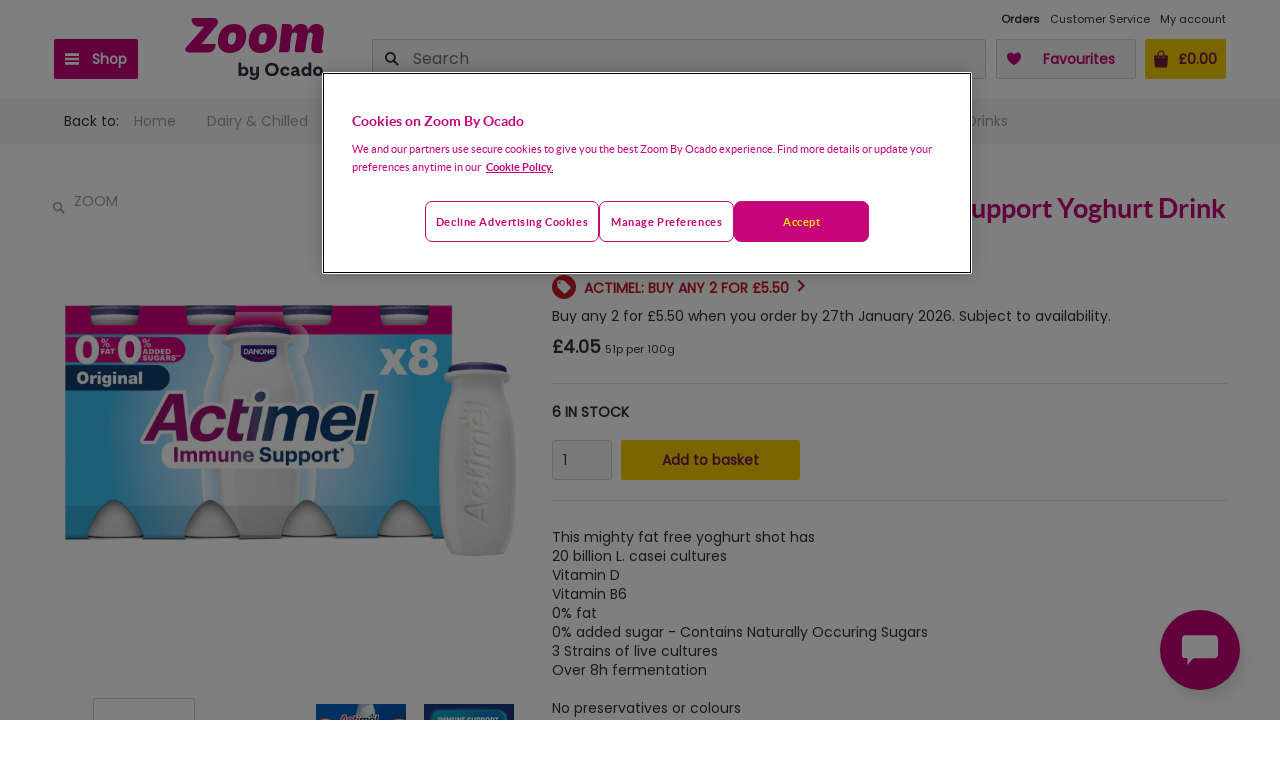

--- FILE ---
content_type: application/javascript; charset=UTF-8
request_url: https://zoom.ocado.com/_next/static/chunks/8317-6ad4391ca909b50b.js
body_size: 3743
content:
(self.webpackChunk_N_E=self.webpackChunk_N_E||[]).push([[8317],{16305:function(e,t,r){"use strict";r.d(t,{Lm:function(){return d}});var o=r(2784),n=e=>{let t=o.useRef(e);return o.useEffect(()=>{t.current=e}),t};let u=(e,t=100,r=!1)=>{let u=n(e),s=o.useRef(),i=[t,r,u];function l(){s.current&&clearTimeout(s.current),s.current=void 0}function a(){s.current=void 0}return o.useEffect(()=>l,i),o.useCallback(function(){let e=arguments,{current:o}=s;if(void 0===o&&r)return s.current=setTimeout(a,t),u.current.apply(null,e);o&&clearTimeout(o),s.current=setTimeout(()=>{s.current=void 0,u.current.apply(null,e)},t)},i)},s=(e,t,r)=>{let n=o.useState(e);return[n[0],u(n[1],t,r)]};var i=function(e,t,r,n){let u=o.useRef(r),s=o.useRef(n);o.useEffect(()=>{u.current=r,s.current=n}),o.useEffect(()=>{let r=e&&"current"in e?e.current:e;if(!r)return;let o=0;function n(...e){o||u.current.apply(this,e)}r.addEventListener(t,n);let i=s.current;return()=>{o=1,r.removeEventListener(t,n),i&&i()}},[e,t])};let l={},a="undefined"==typeof window?null:window,c=a&&void 0!==a.visualViewport?a.visualViewport:null,p=()=>[document.documentElement.clientWidth,document.documentElement.clientHeight],f=function(e){void 0===e&&(e=l);let{wait:t,leading:r,initialWidth:o=0,initialHeight:n=0}=e,[u,f]=s("undefined"==typeof document?[o,n]:p,t,r),d=()=>f(p);return i(a,"resize",d),i(c,"resize",d),i(a,"orientationchange",d),u},d=e=>f(e)[0]},8330:function(e,t,r){"use strict";var o=r(71600);t.Z=void 0;var n=o(r(77028)),u=o(r(26290)),s=o(r(73408)),i=o(r(53100)),l=o(r(60421)),a=o(r(1147)),c=o(r(85297)),p=o(r(98870)),f=o(r(68230)),d=o(r(13980)),y=o(r(2784)),m=o(r(12524)),v=o(r(25875)),h=function(e){function t(e){var r;return(0,i.default)(this,t),(r=(0,l.default)(this,(0,a.default)(t).call(this,e))).state={targetItems:[],inViewState:[],isScrolledPast:[]},r._handleSpy=r._handleSpy.bind((0,c.default)(r)),r}return(0,f.default)(t,e),(0,p.default)(t,null,[{key:"propTypes",get:function(){return{items:d.default.arrayOf(d.default.string).isRequired,currentClassName:d.default.string.isRequired,scrolledPastClassName:d.default.string,style:d.default.object,componentTag:d.default.oneOfType([d.default.string,d.default.elementType]),offset:d.default.number,rootEl:d.default.string,onUpdate:d.default.func}}},{key:"defaultProps",get:function(){return{items:[],currentClassName:"",style:{},componentTag:"ul",offset:0,onUpdate:function(){}}}}]),(0,p.default)(t,[{key:"_initSpyTarget",value:function(e){return e.map(function(e){return document.getElementById(e)})}},{key:"_fillArray",value:function(e,t){for(var r=[],o=0,n=e.length;o<n;o++)r[o]=t;return r}},{key:"_isScrolled",value:function(){return this._getScrollDimension().scrollTop>0}},{key:"_getScrollDimension",value:function(){var e=document,t=this.props.rootEl;return{scrollTop:t?e.querySelector(t).scrollTop:e.documentElement.scrollTop||e.body.parentNode.scrollTop||e.body.scrollTop,scrollHeight:t?e.querySelector(t).scrollHeight:e.documentElement.scrollHeight||e.body.parentNode.scrollHeight||e.body.scrollHeight}}},{key:"_getElemsViewState",value:function(e){for(var t=[],r=[],o=[],n=e||this.state.targetItems,u=!1,i=0,l=n.length;i<l;i++){var a=n[i],c=!u&&this._isInView(a);c?(u=!0,t.push(a)):r.push(a);var p=i===l-1,f=this._isScrolled();this._isAtBottom()&&this._isInView(a)&&!c&&p&&f&&(r.pop(),r.push.apply(r,(0,s.default)(t)),t=[a],o=this._fillArray(o,!1),c=!0),o.push(c)}return{inView:t,outView:r,viewStatusList:o,scrolledPast:this.props.scrolledPastClassName&&this._getScrolledPast(o)}}},{key:"_isInView",value:function(e){if(!e)return!1;var t,r=this.props,o=r.rootEl,n=r.offset;o&&(t=document.querySelector(o).getBoundingClientRect());var u=e.getBoundingClientRect(),s=o?t.height:window.innerHeight,i=this._getScrollDimension().scrollTop,l=o?u.top+i-t.top+n:u.top+i+n,a=l+e.offsetHeight;return l<i+s&&a>i}},{key:"_isAtBottom",value:function(){var e=this.props.rootEl,t=this._getScrollDimension(),r=t.scrollTop,o=t.scrollHeight;return r+(e?document.querySelector(e).getBoundingClientRect().height:window.innerHeight)>=o}},{key:"_getScrolledPast",value:function(e){if(!e.some(function(e){return e}))return e;var t=!1;return e.map(function(e){return e&&!t?(t=!0,!1):!t})}},{key:"_spy",value:function(e){var t=this,r=this._getElemsViewState(e),o=this.state.inViewState;this.setState({inViewState:r.viewStatusList,isScrolledPast:r.scrolledPast},function(){t._update(o)})}},{key:"_update",value:function(e){var t;(t=this.state.inViewState).length===e.length&&t.every(function(t,r){return t===e[r]})||this.props.onUpdate(this.state.targetItems[this.state.inViewState.indexOf(!0)])}},{key:"_handleSpy",value:function(){(0,v.default)(this._spy(),100)}},{key:"_initFromProps",value:function(){var e=this._initSpyTarget(this.props.items);this.setState({targetItems:e}),this._spy(e)}},{key:"offEvent",value:function(){(this.props.rootEl?document.querySelector(this.props.rootEl):window).removeEventListener("scroll",this._handleSpy)}},{key:"onEvent",value:function(){(this.props.rootEl?document.querySelector(this.props.rootEl):window).addEventListener("scroll",this._handleSpy)}},{key:"componentDidMount",value:function(){this._initFromProps(),this.onEvent()}},{key:"componentWillUnmount",value:function(){this.offEvent()}},{key:"UNSAFE_componentWillReceiveProps",value:function(){this._initFromProps()}},{key:"render",value:function(){var e=this,t=this.props.componentTag,r=this.props,o=r.children,s=r.className,i=r.scrolledPastClassName,l=r.style,a=0,c=y.default.Children.map(o,function(t,r){if(!t)return null;var o,s=t.type,l=i&&e.state.isScrolledPast[r],c=(0,m.default)((o={},(0,u.default)(o,"".concat(t.props.className),t.props.className),(0,u.default)(o,"".concat(e.props.currentClassName),e.state.inViewState[r]),(0,u.default)(o,"".concat(e.props.scrolledPastClassName),l),o));return y.default.createElement(s,(0,n.default)({},t.props,{className:c,key:a++}),t.props.children)}),p=(0,m.default)((0,u.default)({},"".concat(s),s));return y.default.createElement(t,{className:p,style:l},c)}}]),t}(y.default.Component);t.Z=h},25875:function(e,t){"use strict";Object.defineProperty(t,"__esModule",{value:!0}),t.default=void 0,t.default=function(e){var t,r,o=arguments.length>1&&void 0!==arguments[1]?arguments[1]:100;return function(){var n=+new Date;t&&n<t+o?(clearTimeout(r),r=setTimeout(function(){t=n,e()},o)):(t=n,e())}}},85748:function(e){e.exports=function(e,t){(null==t||t>e.length)&&(t=e.length);for(var r=0,o=Array(t);r<t;r++)o[r]=e[r];return o},e.exports.__esModule=!0,e.exports.default=e.exports},13850:function(e,t,r){var o=r(85748);e.exports=function(e){if(Array.isArray(e))return o(e)},e.exports.__esModule=!0,e.exports.default=e.exports},85297:function(e){e.exports=function(e){if(void 0===e)throw ReferenceError("this hasn't been initialised - super() hasn't been called");return e},e.exports.__esModule=!0,e.exports.default=e.exports},53100:function(e){e.exports=function(e,t){if(!(e instanceof t))throw TypeError("Cannot call a class as a function")},e.exports.__esModule=!0,e.exports.default=e.exports},98870:function(e,t,r){var o=r(47739);function n(e,t){for(var r=0;r<t.length;r++){var n=t[r];n.enumerable=n.enumerable||!1,n.configurable=!0,"value"in n&&(n.writable=!0),Object.defineProperty(e,o(n.key),n)}}e.exports=function(e,t,r){return t&&n(e.prototype,t),r&&n(e,r),Object.defineProperty(e,"prototype",{writable:!1}),e},e.exports.__esModule=!0,e.exports.default=e.exports},26290:function(e,t,r){var o=r(47739);e.exports=function(e,t,r){return(t=o(t))in e?Object.defineProperty(e,t,{value:r,enumerable:!0,configurable:!0,writable:!0}):e[t]=r,e},e.exports.__esModule=!0,e.exports.default=e.exports},77028:function(e){function t(){return e.exports=t=Object.assign?Object.assign.bind():function(e){for(var t=1;t<arguments.length;t++){var r=arguments[t];for(var o in r)({}).hasOwnProperty.call(r,o)&&(e[o]=r[o])}return e},e.exports.__esModule=!0,e.exports.default=e.exports,t.apply(null,arguments)}e.exports=t,e.exports.__esModule=!0,e.exports.default=e.exports},1147:function(e){function t(r){return e.exports=t=Object.setPrototypeOf?Object.getPrototypeOf.bind():function(e){return e.__proto__||Object.getPrototypeOf(e)},e.exports.__esModule=!0,e.exports.default=e.exports,t(r)}e.exports=t,e.exports.__esModule=!0,e.exports.default=e.exports},68230:function(e,t,r){var o=r(78560);e.exports=function(e,t){if("function"!=typeof t&&null!==t)throw TypeError("Super expression must either be null or a function");e.prototype=Object.create(t&&t.prototype,{constructor:{value:e,writable:!0,configurable:!0}}),Object.defineProperty(e,"prototype",{writable:!1}),t&&o(e,t)},e.exports.__esModule=!0,e.exports.default=e.exports},71600:function(e){e.exports=function(e){return e&&e.__esModule?e:{default:e}},e.exports.__esModule=!0,e.exports.default=e.exports},23912:function(e){e.exports=function(e){if("undefined"!=typeof Symbol&&null!=e[Symbol.iterator]||null!=e["@@iterator"])return Array.from(e)},e.exports.__esModule=!0,e.exports.default=e.exports},83096:function(e){e.exports=function(){throw TypeError("Invalid attempt to spread non-iterable instance.\nIn order to be iterable, non-array objects must have a [Symbol.iterator]() method.")},e.exports.__esModule=!0,e.exports.default=e.exports},60421:function(e,t,r){var o=r(67425).default,n=r(85297);e.exports=function(e,t){if(t&&("object"==o(t)||"function"==typeof t))return t;if(void 0!==t)throw TypeError("Derived constructors may only return object or undefined");return n(e)},e.exports.__esModule=!0,e.exports.default=e.exports},78560:function(e){function t(r,o){return e.exports=t=Object.setPrototypeOf?Object.setPrototypeOf.bind():function(e,t){return e.__proto__=t,e},e.exports.__esModule=!0,e.exports.default=e.exports,t(r,o)}e.exports=t,e.exports.__esModule=!0,e.exports.default=e.exports},73408:function(e,t,r){var o=r(13850),n=r(23912),u=r(60121),s=r(83096);e.exports=function(e){return o(e)||n(e)||u(e)||s()},e.exports.__esModule=!0,e.exports.default=e.exports},68064:function(e,t,r){var o=r(67425).default;e.exports=function(e,t){if("object"!=o(e)||!e)return e;var r=e[Symbol.toPrimitive];if(void 0!==r){var n=r.call(e,t||"default");if("object"!=o(n))return n;throw TypeError("@@toPrimitive must return a primitive value.")}return("string"===t?String:Number)(e)},e.exports.__esModule=!0,e.exports.default=e.exports},47739:function(e,t,r){var o=r(67425).default,n=r(68064);e.exports=function(e){var t=n(e,"string");return"symbol"==o(t)?t:t+""},e.exports.__esModule=!0,e.exports.default=e.exports},67425:function(e){function t(r){return e.exports=t="function"==typeof Symbol&&"symbol"==typeof Symbol.iterator?function(e){return typeof e}:function(e){return e&&"function"==typeof Symbol&&e.constructor===Symbol&&e!==Symbol.prototype?"symbol":typeof e},e.exports.__esModule=!0,e.exports.default=e.exports,t(r)}e.exports=t,e.exports.__esModule=!0,e.exports.default=e.exports},60121:function(e,t,r){var o=r(85748);e.exports=function(e,t){if(e){if("string"==typeof e)return o(e,t);var r=({}).toString.call(e).slice(8,-1);return"Object"===r&&e.constructor&&(r=e.constructor.name),"Map"===r||"Set"===r?Array.from(e):"Arguments"===r||/^(?:Ui|I)nt(?:8|16|32)(?:Clamped)?Array$/.test(r)?o(e,t):void 0}},e.exports.__esModule=!0,e.exports.default=e.exports}}]);

--- FILE ---
content_type: application/javascript; charset=UTF-8
request_url: https://zoom.ocado.com/_next/static/chunks/pages/promotion-655a0cd86f91969d.js
body_size: 4657
content:
(self.webpackChunk_N_E=self.webpackChunk_N_E||[]).push([[9759],{73755:function(e,t,o){(window.__NEXT_P=window.__NEXT_P||[]).push(["/promotion",function(){return o(17741)}])},85553:function(e,t,o){"use strict";o.d(t,{mu:function(){return l},rZ:function(){return a},qX:function(){return d}});var n=o(42442);let i=e=>e.range?{priceRange:{from:e.range.low,to:e.range.high},unitPrice:e.unitPrice}:{prices:e.single,unitPrice:e.unitPrice},r=e=>({staticContent:null,product:{colourHexCodes:[],deranged:!1,supplier:{name:"",id:""},sellable:!1,isDiscountable:!1,isFeatured:!1,hasGift:!1,hasOffer:!1,attributes:[],...e,...i(e.price)}}),s=e=>({...e,productBundles:e.productBundles.map(e=>({...e,products:e.products.map(r)}))}),d=async(e,t)=>s((await (null!=t?t:n.M).get("/api/promotionPage/".concat(e))).data),l=async(e,t)=>(await (null!=e?e:n.M).get("/api/promotionPage/".concat(t,"/dynamicCommunication"))).data,a=async(e,t)=>(await (null!=t?t:n.M).get("/api/promotion-list/".concat(e))).data},17741:function(e,t,o){"use strict";o.r(t),o.d(t,{default:function(){return eC}});var n=o(52322),i=o(2784),r=o(25237),s=o.n(r),d=o(5632),l=o(64382),a=o(23230),c=o(28768),p=o(47269),m=o(11784),u=o(47665),h=o(35505),x=o(94599),g=o(3998),f=o(43210),y=o(542),j=o(40571),w=o(50103),b=o(50695),v=o(62866),C=o(26320);let P=()=>{let[e,t]=(0,i.useState)({});return{registerSection:(e,o)=>{t(t=>({...t,[e]:o}))},scrollToElement:t=>{var o;let n=null===(o=e[t])||void 0===o?void 0:o.current;n&&window.scrollTo({top:n.offsetTop-79,behavior:"smooth"})}}};var D=o(22840),S=o(61387),_=o(85553),N=o(3993),I=o(46157);let k=()=>{let[e,t]=(0,i.useState)(!1),o=(0,i.createRef)(),n=()=>{if(!o.current)return;let n=o.current.getBoundingClientRect().top<=0;n!==e&&t(n)};return(0,i.useEffect)(()=>(window.addEventListener("scroll",n),()=>window.removeEventListener("scroll",()=>n))),{wrapperElementRef:o,isSticky:e}};var Z=o(5083);let A=e=>{let{mealDealAdded:t}=e;return(0,I.Lq)(t?"red":"macaroon",t?"500":"50")},E=e=>{let{mealDealAdded:t}=e;return t?(0,I.Lq)("white","50"):(0,I.Lq)("red","500")},M=e=>{let{shortDescription:t,icon:o,promotionCompleted:i}=e;return(0,n.jsxs)(L,{children:[(0,n.jsx)(Z.N,{icon:o,promotionCompleted:i}),(0,n.jsx)(q,{"data-test":"promo-short-description",children:t})]})},L=h.ZP.div.withConfig({displayName:"StaticShortDescription__DescriptionWrapper",componentId:"sc-dcc4935b-0"})(["display:inline-flex;align-items:center;@media ","{margin-left:16px;}"],(0,x.w4)("md")),q=h.ZP.h3.withConfig({displayName:"StaticShortDescription__StyledShortDescription",componentId:"sc-dcc4935b-1"})(["color:",";font-size:22px;text-transform:uppercase;font-weight:bold;padding-top:8px;padding-bottom:8px;display:inline-flex;"],(0,I.Lq)("red","500")),B=e=>{let{shortDescription:t,icon:o,partiallyComplete:i}=e,{wrapperElementRef:r,isSticky:s}=k();return(0,n.jsxs)(n.Fragment,{children:[s&&(0,n.jsxs)(O,{"data-test":"promo-sticky-short-description",mealDealAdded:!i,children:[!i&&(0,n.jsx)(Z.N,{icon:o,promotionCompleted:!i,isSticky:s}),t]}),(0,n.jsxs)(T,{"data-test":"promo-short-description",ref:r,children:[(0,n.jsx)(Z.N,{icon:o,promotionCompleted:!i,isSticky:s}),t]})]})},T=(0,h.ZP)(q).withConfig({displayName:"AnimatedShortDescription__ShortDescription",componentId:"sc-f8f8242b-0"})(["z-index:1;color:",";background-color:",";@media ","{margin-left:",";}@media ","{top:0;font-size:22px;transition:250ms;margin-left:16px;}"],(0,I.Lq)("red","500"),(0,I.Lq)("white","500"),(0,x.w4)("md"),(0,I.bG)("xs"),N.Zk),O=(0,h.ZP)(q).withConfig({displayName:"AnimatedShortDescription__StickyShortDescription",componentId:"sc-f8f8242b-1"})(["z-index:10000;background:",";color:",";text-align:center;font-size:18px;position:fixed;display:inline-block;top:0;left:0;right:0;"],A,E);var F=o(99478);let z=e=>{let{ready:t,showSections:o,children:i}=e;return(0,n.jsx)(F.Z,{ready:t,height:o?R:G,width:"100%",LoaderComponent:o?W:X,children:i})},G="80px",R="140px",W=(0,n.jsxs)(n.Fragment,{children:[(0,n.jsx)("rect",{x:"0",y:"15",rx:"0",ry:"0",width:"40",height:"20"}),(0,n.jsx)("rect",{x:"0",y:"40",rx:"0",ry:"0",width:"80",height:"10"}),(0,n.jsx)("rect",{x:"0",y:"55",rx:"0",ry:"0",width:"80",height:"10"}),(0,n.jsx)("rect",{x:"0",y:"70",rx:"0",ry:"0",width:"95",height:"25"})]}),X=(0,n.jsxs)(n.Fragment,{children:[(0,n.jsx)("rect",{x:"0",y:"15",rx:"0",ry:"0",width:"40",height:"30"}),(0,n.jsx)("rect",{x:"0",y:"50",rx:"0",ry:"0",width:"80",height:"20"})]});var H=o(8330);let V=h.ZP.div.withConfig({displayName:"styles__Nav",componentId:"sc-13fb23b9-0"})(["height:","px;display:flex;padding-bottom:1px;"],40),J=h.ZP.div.withConfig({displayName:"styles__Section",componentId:"sc-13fb23b9-1"})(["@media ","{max-width:140px;}flex:1;vertical-align:center;text-align:center;font-weight:normal;color:",";justify-content:center;align-items:center;display:flex;font-size:12px;text-transform:uppercase;cursor:pointer;"],(0,x.A3)("md"),E),K=h.ZP.span.withConfig({displayName:"styles__Bolded",componentId:"sc-13fb23b9-2"})(["font-weight:bold;"]),Q=(0,h.ZP)(b.rj).withConfig({displayName:"styles__PromoGrid",componentId:"sc-13fb23b9-3"})(["@media ","{padding:0;margin:0;}"],(0,x.w4)("xs")),U=(0,h.ZP)(b.sg).withConfig({displayName:"styles__PromoColumn",componentId:"sc-13fb23b9-4"})(["@media ","{padding:0;}"],(0,x.w4)("xs")),Y=e=>{let{completedMealDealSections:t,onSectionClick:o,mealDealAdded:i}=e,r=t.map(e=>e.name);return(0,n.jsx)(H.Z,{offset:-70,componentTag:V,items:r,currentClassName:"is-current",children:t.map(e=>{let{name:t,requiredQuantity:r,quantity:s}=e;return(0,n.jsxs)(J,{mealDealAdded:i,onClick:()=>o(t),children:[(0,n.jsx)(K,{children:t}),"\xa0",s,"|",r]},t)})})},$=i.forwardRef((e,t)=>{let{completedMealDealSections:o,onSectionClick:i,mealDealAdded:r}=e;return(0,n.jsx)(ee,{ref:t,mealDealAdded:r,children:(0,n.jsx)(Y,{completedMealDealSections:o,onSectionClick:i,mealDealAdded:r})})}),ee=h.ZP.div.withConfig({displayName:"PromoNav__SectionsContainerWrapper",componentId:"sc-542479f3-0"})(["height:","px;background:",";div{.is-current{border-bottom:2px solid ",";}}"],40,A,E);var et=o(16305);let eo=()=>(0,et.Lm)()<=x.AV.md,en=e=>{let{mealDealAdded:t,shortDescription:o,icon:i,sticky:r}=e,s=eo();return t?(0,n.jsx)(U,{xl:3,lg:3,md:3,sm:12,xs:12,xxs:12,children:(0,n.jsx)(er,{children:(0,n.jsxs)(ei,{mealDealAdded:t,children:[(0,n.jsx)(Z.N,{icon:i,promotionCompleted:t,isSticky:r}),(0,n.jsxs)("span",{children:[" ",o," "]})]})})}):s?null:(0,n.jsx)(U,{xl:3,lg:3,md:3,children:(0,n.jsx)(n.Fragment,{})})},ei=(0,h.ZP)(J).withConfig({displayName:"ShortDescription__SectionWrapper",componentId:"sc-dd0982d4-0"})(["justify-content:flex-end;@media ","{max-width:100%;}@media ","{justify-content:center;color:",";height:100%;}"],(0,x.A3)("md"),(0,x.w4)("md"),(0,I.Lq)("white","50")),er=h.ZP.div.withConfig({displayName:"ShortDescription__AdditionalInfo",componentId:"sc-dd0982d4-1"})(["height:","px;display:inline-flex;justify-content:flex-end;align-items:center;width:100%;div{cursor:default;}"],40),es=e=>{let{completedMealDealSections:t,onSectionClick:o,shortDescription:i,mealDealAdded:r,icon:s}=e;return(0,n.jsx)(ed,{mealDealAdded:r,children:(0,n.jsx)(b.W2,{children:(0,n.jsxs)(Q,{children:[(0,n.jsx)(en,{shortDescription:i,mealDealAdded:r,icon:s,sticky:!0}),(0,n.jsx)(U,{xxs:12,xs:12,sm:12,md:9,xl:9,lg:9,children:(0,n.jsx)(Y,{completedMealDealSections:t,onSectionClick:o,mealDealAdded:r})})]})})})},ed=h.ZP.div.withConfig({displayName:"StickyPromoNav__SectionsContainerWrapper",componentId:"sc-396609d6-0"})(["background:",";div{.is-current{border-bottom:2px solid ",";}}position:fixed;top:0;left:0;right:0;z-index:1;@media ","{z-index:3;}"],A,E,(0,x.w4)("md")),el=e=>{let{completedMealDealSections:t,scrollToElement:o,shortDescription:i,mealDealAdded:r,icon:s}=e,{wrapperElementRef:d,isSticky:l}=k();return(0,n.jsxs)(n.Fragment,{children:[l&&(0,n.jsx)(es,{completedMealDealSections:t,onSectionClick:o,shortDescription:i,mealDealAdded:r,icon:s}),(0,n.jsx)($,{ref:d,completedMealDealSections:t,onSectionClick:o,mealDealAdded:r})]})},ea={dynamicCommunication:null,requestInProgress:!1},ec=(0,D.f3)("axios","clientLogger","eventPublisher")(e=>{let{promotionData:t,scrollToElement:o,axios:r,clientLogger:s,eventPublisher:d}=e,[l,c]=(0,i.useState)(ea),{subscribe:p,unsubscribe:m}=S.changeBasketQuantitySubPub,{dynamicCommunication:u,requestInProgress:h}=l,x=(null==u?void 0:u.shortDescription)||t.shortDescription,g=t.productBundles.length>1,f=()=>(0,_.mu)(r,t.promotionId).then(e=>c({dynamicCommunication:e,requestInProgress:!1})).catch(e=>em(c,e,s));return((0,i.useEffect)(()=>(c({...ea,requestInProgress:!0}),p(()=>f()),f(),()=>m()),[t.promotionId]),(0,i.useEffect)(()=>{(null==u?void 0:u.promotionsCompleted)&&d.publish(g?a.t.MealDealAdded:a.t.PromotionAdded,{})},[null==u?void 0:u.promotionsCompleted]),u&&g)?(0,n.jsxs)(n.Fragment,{children:[(0,n.jsx)(M,{shortDescription:x,icon:t.icon,promotionCompleted:!!(null==u?void 0:u.promotionsCompleted)}),(0,n.jsx)(ep,{"data-test":"promo-long-description",children:t.longDescription}),(0,n.jsx)(el,{scrollToElement:o,completedMealDealSections:u.productBundles,shortDescription:null==u?void 0:u.shortDescription,mealDealAdded:!!(null==u?void 0:u.promotionsCompleted),icon:t.icon})]}):(0,n.jsxs)(z,{ready:!h,showSections:g,children:[(0,n.jsx)(B,{shortDescription:x,icon:t.icon,partiallyComplete:null==u?void 0:u.partiallyComplete}),(0,n.jsx)(ep,{"data-test":"promo-long-description",children:t.longDescription})]})}),ep=h.ZP.div.withConfig({displayName:"PromotionHeader__LongDescription",componentId:"sc-ff285d20-0"})(["@media ","{padding-left:16px;padding-right:16px;}padding-bottom:16px;font-size:14px;"],(0,x.w4)("md")),em=(e,t,o)=>{e(ea),o.error("Fetching dynamic communication failure",t)};var eu=o(60563),eh=o(74431),ex=o(43568);let eg=(e,t)=>{var o,n,i,r;let s=null!==(r=null==e?void 0:null===(o=e.productBundles)||void 0===o?void 0:o.flatMap(e=>e.products))&&void 0!==r?r:[],d=(0,ex.x)(s.filter(e=>!!e.product).map(e=>e.product),0);return{products:d,productListName:t,numberOfResults:d.length,sortBy:null==e?void 0:null===(i=e.sortOptions)||void 0===i?void 0:null===(n=i.find(e=>e.selected))||void 0===n?void 0:n.name}},ef=e=>{let{promotionData:t,registerSection:o}=e,i=t.productBundles.length>1;return(0,n.jsx)(n.Fragment,{children:t.productBundles.map(e=>(0,n.jsx)(ey,{bundle:e,promotionData:t,registerSection:o,showSectionTitle:i},e.name))})},ey=e=>{let{bundle:t,promotionData:o,registerSection:r,showSectionTitle:s}=e,{productListName:d}=(0,eu.A)(),l=(0,i.useRef)(null),a=s?t.name:"";return(0,i.useEffect)(()=>{r(t.name,l)},[l]),(0,n.jsxs)("div",{ref:l,id:t.name,children:[(0,n.jsx)(ej,{isMealDeal:t.name,children:a}),(0,n.jsx)(eh.Z,{productClickEventPayload:eg(o,d),products:t.products})]},t.name)},ej=h.ZP.h5.withConfig({displayName:"PromotionPageProducts__SectionHeader",componentId:"sc-af0f5f49-0"})(["font-size:18px;font-weight:bold;height:32px;vertical-align:center;margin-top:",";margin-bottom:",";padding-left:",";"],e=>e.isMealDeal&&(0,I.bG)("lg"),(0,I.bG)("xs"),(0,I.bG)("xs")),ew=e=>{let{promotionPage:t,onCategoryChange:o,onSortChange:i}=e,{registerSection:r,scrollToElement:s}=P(),d=(0,v.vB)(t.promotionId);return(0,n.jsxs)("div",{children:[t.breadcrumb&&(0,n.jsx)(y.Z,{catalogueData:t,onCategoryChange:o,onSortChange:i}),(0,n.jsxs)(eb,{children:[d.id&&(0,n.jsx)(C.p,{resourceType:d.type,resourceId:d.id,config:{}},d.id),(0,n.jsxs)(Q,{children:[(0,n.jsx)(U,{md:3,children:t.catalogueMenu&&(0,n.jsx)(w.PE,{children:(0,n.jsx)(g.Z,{menu:t.catalogueMenu})})}),(0,n.jsxs)(U,{xxs:12,xs:12,sm:12,md:9,children:[(0,n.jsx)(f.J,{sortOptions:t.sortOptions,onSortChange:i}),(0,n.jsx)(ec,{scrollToElement:s,promotionData:t}),(0,n.jsx)(ef,{registerSection:r,promotionData:t}),(0,n.jsx)(j.Z,{})]})]})]})]})},eb=(0,h.ZP)(b.W2).withConfig({displayName:"PromotionPageContainer__StyledPromoCatalogueContainer",componentId:"sc-56b85abb-0"})(["margin-top:1rem;margin-bottom:1rem;@media ","{padding:0;.UI.KIT-button--action{padding:0 0.6rem;}}"],(0,x.w4)("xs"));var ev=o(13476),eC=(0,l.qC)((0,D.f3)("axios","clientLogger","eventPublisher","locationProvider"),d.withRouter)(e=>{let{router:t,axios:r,clientLogger:d,eventPublisher:l,locationProvider:h}=e,[x,g]=(0,i.useState)({}),{query:{promotionId:f}}=t,{error:y,promotionPage:j}=x,w="".concat(ev.G.PROMOTION,": ").concat(null==j?void 0:j.shortDescription);(0,p.f)({pageType:ev.G.PROMOTION},[f]),(0,i.useEffect)(()=>{l.publish(a.t.ViewPromo,{location:h.getLocation()}),(0,_.qX)(f,r).then(e=>g({promotionPage:e})).catch(e=>{g({error:e}),d.error("Promotion page has not been found for promotionId: ".concat(f),e)})},[f]),(0,i.useEffect)(()=>{l.publish(a.t.ProductImpressions,eg(j,w))},[null==j?void 0:j.productBundles]);let b=async e=>{let{href:o,as:n}=(0,m.Fi)(e);await t.push(o,n)},v=async e=>{let{href:o,as:n}=(0,m.DF)(e.url),i=o.pathname.replace("sort-by","sortBy"),r={...o,pathname:i};await t.push(r,n)},C=s()(()=>o.e(347).then(o.bind(o,70347)),{loadableGenerated:{webpack:()=>[70347]}});return(0,n.jsx)(u.Z,{children:y?(0,n.jsx)(C,{}):j&&(0,n.jsx)(c.A.Provider,{value:{productListName:w},children:(0,n.jsx)(ew,{promotionPage:j,onCategoryChange:b,onSortChange:v})})})})}},function(e){var t=function(t){return e(e.s=t)};e.O(0,[9774,6001,7219,8383,3950,4381,7731,8317,3500,7665,9688,3582,2888,179],function(){return t(76897),t(73755)}),_N_E=e.O()}]);

--- FILE ---
content_type: application/javascript; charset=utf-8
request_url: https://cdn-eu.dynamicyield.com/api/9878335/api_dynamic.js
body_size: 8526
content:
var DYExps=DYExps||{};if(function(){var e=9878335;void 0===window.DY&&(window.DY={}),void 0===window.DY.scsec&&(window.DY.scsec=e);var t,n={1070109:{internal:!0,showOnce:!1,containsSessionStickiness:!1,containsVersionStickiness:!1,ignoreHooks:!1,displayName:(t=["OPT770 | Header Banner - Getir & Gorillas | POC0","OPT770 | Header Banner - Getir | POC0","dy-auto-embedded-object","#ocado-zoom","//max retries & interval duration can be changed\nvar MAX_RETRIES = 10;\nvar TIME_OUT_VALUE = -1;\nvar INTERVAL_IN_MS = 200;\nvar FALL_BACK = 0;\n\nDYO.Q.Promise(function(resolve) {\n  var retryCounter = 0;\n  var interval = setInterval(function() {\n    if (typeof dataLayer === 'object' && typeof dataLayer[0] === 'object') {\n      clearInterval(interval);\n      let poc;\n      for (let i=0; i<dataLayer.length; i++) {\n        if (dataLayer[i].POC) {\n          poc = dataLayer[i].POC;\n          break;\n        }\n      }\n      resolve(poc || FALL_BACK);\n    } else {\n      retryCounter++;\n    }\n\n    if (retryCounter > MAX_RETRIES) {\n      resolve(TIME_OUT_VALUE);\n      clearInterval(interval);\n    }\n  }, INTERVAL_IN_MS);\n});","OPT770%20-%20Getir","Variation%201","%3Cdiv%20id=%22aq-campaign-banner1%22%3E%0D%0A%20%20%20%20%3Cdiv%20id=%22aq-promo-copy%22%3E%0D%0A%20%20%20%20%20%20%3Cb%3EMissing%20Getir?%3C/b%3E%20$%7BText%7D%20%3Cspan%20id='campaign-banner'%3E%3Ca%20class='terms-apply'%20href=%22$%7Bt_and_c_link%7D%22%20target=%22_blank%22%3E$%7BLink%20text%7D%3C/a%3E%3C/span%3E%3C/div%3E%0D%0A%20%20%3Cdiv%20id=%22aq-promo-buttons%22%3E%0D%0A%20%20%20%20%20%3Cdiv%20id=%22promo-button-container%22%3E%0D%0A%20%20%20%20%20%20%20%20%3Cinput%20type=%22text%22%20value=%22$%7BVoucher%20Code%7D%22%20id=%22promo-code%22%3E%3Cbutton%20id=%22copy-code%22%3E%0D%0A%20%20%20%20%20%20%20%20%20%20%20%3Csvg%20id=%22copy-icon%22%20class=%22copy-icon%22%20viewBox=%220%200%2024%2024%22%3E%0D%0A%20%20%20%20%20%20%20%20%20%20%20%20%20%20%3Cg%20xmlns=%22http://www.w3.org/2000/svg%22%20id=%22Group_11054%22%20data-name=%22Group%2011054%22%20transform=%22translate(-8239%20-1195)%22%3E%0D%0A%20%20%20%20%20%20%20%20%20%20%20%20%20%20%20%20%20%3Cpath%20d=%22M20.847,7.738l-4.52-4.52A.764.764,0,0,0,15.792,3h-4.52a2.257,2.257,0,0,0-2.26,2.26v.753H8.26A2.257,2.257,0,0,0,6,8.273V20.325a2.257,2.257,0,0,0,2.26,2.26h7.533a2.257,2.257,0,0,0,2.26-2.26v-.753h.753a2.257,2.257,0,0,0,2.26-2.26V8.273A.764.764,0,0,0,20.847,7.738Zm-4.3-2.162L18.489,7.52H17.3a.756.756,0,0,1-.753-.753Zm0,14.749a.756.756,0,0,1-.753.753H8.26a.756.756,0,0,1-.753-.753V8.273A.756.756,0,0,1,8.26,7.52h.753v9.792a2.257,2.257,0,0,0,2.26,2.26h5.273Zm3.013-3.013a.756.756,0,0,1-.753.753H11.273a.756.756,0,0,1-.753-.753V5.26a.756.756,0,0,1,.753-.753h3.766v2.26a2.267,2.267,0,0,0,2.26,2.26h2.26Z%22%20transform=%22translate(8237.52%201194.26)%22%20fill=%22#6F1F3B%22%3E%3C/path%3E%0D%0A%20%20%20%20%20%20%20%20%20%20%20%20%20%20%20%20%20%3Crect%20id=%22Rectangle_21523%22%20data-name=%22Rectangle%2021523%22%20width=%2224%22%20height=%2224%22%20transform=%22translate(8239%201195)%22%20fill=%22none%22%3E%3C/rect%3E%0D%0A%20%20%20%20%20%20%20%20%20%20%20%20%20%20%3C/g%3E%0D%0A%20%20%20%20%20%20%20%20%20%20%20%3C/svg%3E%0D%0A%20%20%20%20%20%20%20%20%20%20%20%3Cspan%20id=%22copycodebuttontext%22%3ECopy%20code%3C/span%3E%0D%0A%20%20%20%20%20%20%20%20%3C/button%3E%0D%0A%20%20%20%20%20%3C/div%3E%0D%0A%20%20%20%20%20%3Cspan%20id=%22aq-promo-close%22%3E%0D%0A%20%20%20%20%20%20%20%20%3Csvg%20xmlns=%22http://www.w3.org/2000/svg%22%20viewBox=%224%204%2025%2025%22%3E%0D%0A%20%20%20%20%20%20%20%20%20%20%20%3Cg%20transform=%22translate(0)%22%3E%0D%0A%20%20%20%20%20%20%20%20%20%20%20%20%20%20%3Cpath%20d=%22M20.95,22.364,9.636,11.05A1,1,0,0,1,11.05,9.636L22.364,20.95a1,1,0,1,1-1.414,1.414Z%22%20fill=%22#fff%22%3E%3C/path%3E%0D%0A%20%20%20%20%20%20%20%20%20%20%20%20%20%20%3Cpath%20id=%22Path_39422%22%20data-name=%22Path%2039422%22%20d=%22M9.636,22.364a1,1,0,0,1,0-1.414L20.95,9.636a1,1,0,0,1,1.414,1.414L11.05,22.364A1,1,0,0,1,9.636,22.364Z%22%3E%3C/path%3E%0D%0A%20%20%20%20%20%20%20%20%20%20%20%20%20%20%3Crect%20id=%22Rectangle_21504%22%20data-name=%22Rectangle%2021504%22%20width=%2232%22%20height=%2232%22%20transform=%22translate(0)%22%20fill=%22none%22%3E%3C/rect%3E%0D%0A%20%20%20%20%20%20%20%20%20%20%20%3C/g%3E%0D%0A%20%20%20%20%20%20%20%20%3C/svg%3E%0D%0A%20%20%20%20%20%3C/span%3E%0D%0A%20%20%3C/div%3E%0D%0A%3C/div%3E","#aq-campaign-banner1%20%7B%0D%0A%20%20%20%20display:none;%0D%0A%20%20%20%20background:%20#6F1F3B;%0D%0A%20%20%20%20color:%20#F5CE00;%0D%0A%20%20%20%20padding:%2010px;%0D%0A%20%20%20%20border-radius:%200%200%208px%208px;%0D%0A%20%20%20%20text-align:%20center;%0D%0A%20%20%20%20font-family:%20muli,%20Helvetica,%20sans-serif;%0D%0A%20%20%20%20font-size:%2017px;%0D%0A%20%20%20%20justify-content:%20center;%0D%0A%20%20%20%20height:50px;%0D%0A%20%20%7D%0D%0A%20%20%0D%0A#campaign-banner%20a%20%7B%0D%0A%20%20font-size:15px;%0D%0A%20%20color:%20#F5CE00;%0D%0A%20%20font-weight:%20bold;%0D%0A%7D%0D%0A%0D%0A#promo-button-container%7B%0D%0A%20%20display:%20inline-block;%0D%0A%20%20%20%20height:%2040px;%0D%0A%20%20%20%20position:%20relative;%0D%0A%20%20%20%20box-sizing:%20border-box;%0D%0A%20%20%20%20margin-left:%2020px;%0D%0A%0D%0A%7D%0D%0Ainput#promo-code%20%7B%0D%0A%20%20border:%202px%20solid%20#F5CE00;%0D%0A%20%20%20%20border-radius:%208px%200%200%208px;%0D%0A%20%20%20%20position:%20relative;%0D%0A%20%20%20%20height:%20100%25;%0D%0A%20%20%20%20width:%20100px;%0D%0A%20%20%20%20padding-left:%208px;%0D%0A%20%20%20%20box-sizing:%20border-box;%0D%0A%20%20%20%20display:%20inline-block;%0D%0A%20%20%20%20vertical-align:%20middle;%0D%0A%20%20%20%20margin:%200;%0D%0A%20%20%20%20font-size:%2014px;%0D%0A%20%20%0D%0A%7D%0D%0A%0D%0Abutton#copy-code%20%7B%0D%0A%20%20background:%20#F5CE00;%0D%0A%20%20border-width:%202px%202px%202px%200;%0D%0A%20%20border-style:%20solid;%0D%0A%20%20border-color:%20#F5CE00;%0D%0A%20%20border-radius:%200%208px%208px%200;%0D%0A%20%20color:%20#6F1F3B;%0D%0A%20%20font-weight:%20bold;%0D%0A%20%20text-align:%20left;%0D%0A%20%20height:%20100%25;%0D%0A%20%20margin-left:%200;%0D%0A%20%20position:%20relative;%0D%0A%20%20box-sizing:%20border-box;%0D%0A%20%20padding:%202px%206px;%0D%0A%20%20vertical-align:%20middle;%0D%0A%20%20margin:%200;%0D%0A%20%20display:%20inline-block;%0D%0A%20%20font-size:%2013px;%0D%0A%0D%0A%7D%0D%0Abutton#copy-code%20span%20%7B%0D%0A%20%20%20%20top:%20-4px;%0D%0A%20%20%20%20position:%20relative;%0D%0A%20%20%20%20font-size:%2014px;%0D%0A%7D%0D%0Abutton#copy-code:hover%20%7B%0D%0A%20%20background:%20#F8DE50;%0D%0A%7D%0D%0Abutton#copy-code.toggle-on%20%7B%0D%0A%20%20background:%20#F5CE00;%0D%0A%7D%0D%0Abutton#copy-code.toggle-on%20%7B%0D%0A%20%20background:%20#F5CE00;%0D%0A%7D%0D%0Abutton#copy-code.toggle-on%20svg%20%7B%0D%0A%20%20fill:%20#000;%0D%0A%7D%0D%0Abutton#copy-code.toggle-on:hover%20%7B%0D%0A%20%20background:%20#F5CE00;%0D%0A%7D%0D%0A%0D%0A#aq-promo-close%20%7B%0D%0A%20%20margin-left:10px;%0D%0A%20%20font-weight:%20bold;%0D%0A%20%20display:%20inline-block;%0D%0A%20%20width:%2028px;%0D%0A%20%20height:%2028px;%0D%0A%20%20border-radius:%2050%25;%0D%0A%20%20top:%2010px;%0D%0A%20%20position:%20relative;%0D%0A%7D%0D%0A#aq-promo-close:hover%20%7B%0D%0A%20%20transition:%200.3s;%0D%0A%20%20cursor:%20pointer;%0D%0A%20%20background:%20#fff;%0D%0A%20%20color:%20#2D333A;%0D%0A%20%20border-radius:%2013px;%0D%0A%20%20border:%200;%0D%0A%7D%0D%0Asvg#copy-icon%20%7B%0D%0A%20%20width:%2020px;%0D%0A%20%20height:%2020px;%0D%0A%20%20overflow:%20show;%0D%0A%20%20margin:%200;%0D%0A%20%20padding:%200;%0D%0A%20%20border-color:#6F1F3B;%0D%0A%7D%0D%0A#aq-promo-close%20svg%20%7B%0D%0A%20%20width:%2030px;%0D%0A%20%20height:%2030px;%0D%0A%20%20fill:%20#fff;%0D%0A%7D%0D%0A#aq-promo-close:hover%20svg%20path%20%7B%0D%0A%20%20transition:%200.3s;%0D%0A%20%20fill:%20#2D333A;%0D%0A%7D%0D%0A#aq-promo-copy%20%7B%0D%0A%20%20display:%20inline-block;%0D%0A%20%20line-height:%201.7rem;%0D%0A%7D%0D%0A%0D%0A#aq-promo-copy%20span%7B%0D%0A%20%20%20%20font-size:%200.9rem;%0D%0A%20%20%7D%0D%0A%0D%0A#aq-promo-buttons%20%7B%0D%0A%20%20display:%20inline-block;%0D%0A%7D%0D%0A%0D%0A.terms-apply%7B%0D%0A%20%20text-decoration:%20underline;%0D%0A%7D%0D%0A%20%20%0D%0A.terms-apply:hover%7B%0D%0A%20%20text-decoration:%20none;%0D%0A%7D%0D%0A%20%20%0D%0A@media%20only%20screen%20and%20(max-width:%201078px)%20%7B%0D%0A%20%20%20#aq-campaign-banner1%20%7B%0D%0A%20%20%20%20%20%20border-radius:%200;%0D%0A%20%20%20%20%20%20padding:%2010px;%0D%0A%20%20%20%20%20%20flex-direction:%20column;%0D%0A%20%20%20%20%20%20height:%2095px;%0D%0A%20%20%20%20%7D%0D%0A%20%20%0D%0A%20%20#promo-button-container%20%7B%0D%0A%20%20%20%20margin-bottom:%205px;%0D%0A%20%20%20%20margin-top:%205px;%0D%0A%20%20%20%20display:%20flex;%0D%0A%20%20%7D%0D%0A%20%20#aq-promo-buttons%20%7B%0D%0A%20%20%20%20display:%20flex;%0D%0A%20%20%20%20justify-content:%20space-between;%0D%0A%20%20%20%20align-items:%20center;%0D%0A%20%20%20%20margin:%20auto;%0D%0A%20%20%20%20margin-left:%2020px;%0D%0A%20%20%20%20justify-content:%20center;%0D%0A%20%20%7D%0D%0A%20%20button#copy-code%20%7B%0D%0A%20%20%20%20width:%20130px;%0D%0A%20%20%20%20font-size:%2015px;%0D%0A%20%20%7D%0D%0A%20%20input#promo-code%20%7B%0D%0A%20%20%20%20width:%20100px%20!important;%0D%0A%20%20%20%20padding-left:%208px;%0D%0A%20%20%7D%0D%0A%20%20#aq-promo-close%20%7B%0D%0A%20%20%20%20top:%201px;%0D%0A%20%20%7D%0D%0A%20%20button#copy-code.toggle-on%20%7B%0D%0A%20%20%20%20width:%20130px;%0D%0A%20%20%7D%0D%0A%20%0D%0A%20%20%20%20#promo-spacer%20%7B%0D%0A%20%20%20%20height:%200;%0D%0A%20%20%7D%0D%0A%7D%0D%0A%0D%0A@media%20only%20screen%20and%20(min-width:%201079px)%20and%20(max-width:%201345px)%20%7B%0D%0A%20%20#aq-campaign-banner1%20%7B%0D%0A%20%20%20%20%20%20border-radius:%200;%0D%0A%20%20%20%20%20%20padding:%2015px;%0D%0A%20%20%20%20%20%20flex-direction:%20column;%0D%0A%20%20%20%20%20%20height:%2075px;%0D%0A%20%20%20%20%7D%0D%0A%7D%20%20%0D%0A%20%20%0D%0A@media%20only%20screen%20and%20(max-width:%20768px)%20%7B%0D%0A%20%20%20%20#aq-promo-copy%20%7B%0D%0A%20%20%20%20%20%20%20%20font-size:%200.95rem;%0D%0A%20%20%20%20%7D%0D%0A%20%20%20%20%0D%0A%20%20%20%20#aq-campaign-banner1%20%7B%0D%0A%20%20%20%20%20%20height:95px;%0D%0A%20%20%20%20%7D%0D%0A%7D%0D%0A%20%20%0D%0A@media%20only%20screen%20and%20(max-width:%20424px)%20%7B%0D%0A%20%20%20%20#aq-promo-copy%20%7B%0D%0A%20%20%20%20%20%20%20%20font-size:%200.95rem;%0D%0A%20%20%20%20%7D%0D%0A%20%20%20%20%0D%0A%20%20%20%20#aq-campaign-banner1%20%7B%0D%0A%20%20%20%20%20%20height:115px;%0D%0A%20%20%20%20%7D%0D%0A%7D%20%0D%0A%0D%0A@media%20only%20screen%20and%20(max-width:%20280px)%20%7B%0D%0A%20%20%20#aq-promo-copy,%20#campaign-banner%20a%7B%0D%0A%20%20%20%20%20font-size:12px;%0D%0A%20%20%20%7D%0D%0A%20%20%20%0D%0A%20%20%20#aq-promo-buttons%7B%0D%0A%20%20%20%20%20%20margin:%200px;%0D%0A%20%20%20%20%20%20justify-content:%20right;%0D%0A%20%20%20%7D%0D%0A%20%20%20%0D%0A%7D%0D%0A%20%20%0D%0A%0D%0A","var%20run30OFF%20=%20function()%7B%0A%20%20//removes%20current%20banner%0A%20%20var%20currentBanner%20=%20document.querySelector(%22#ocado-zoom%20%3E%20div.service-update-outer.welcome20%22);%0A%20%20currentBanner?.remove();%0A%20%20%0A%20%20document.getElementById(%22aq-campaign-banner1%22).style.display%20=%20%22block%22;%0A%20%20%0A%20%20%20//closes%20banner%20during%20the%20session%0A%20%20if%20(sessionStorage.getItem('aqBannerClosed')%20&&%20document.getElementById(%22aq-campaign-banner1%22))%20%7B%0A%20%20%20%20document.getElementById(%22aq-campaign-banner1%22).remove();%0A%20%20%7D%0A%20%20%20%20%0A%20%20//copy%20code%20button%20function%0A%20%20function%20copyCode()%20%7B%0A%20%20%20%20var%20copyText%20=%20document.getElementById(%22promo-code%22);%0A%20%20%20%20copyText.select();%0A%20%20%20%20copyText.setSelectionRange(0,%2099999);%20/*%20For%20mobile%20devices%20*/%0A%20%20%20%20navigator.clipboard.writeText(copyText.value);%0A%20%20%20%20document.getElementById(%22copy-code%22).classList.add(%22toggle-on%22);%0A%20%20%20%20document.getElementById(%22copycodebuttontext%22).textContent%20=%20%22Code%20copied%22;%0A%20%20%7D%0A%20%20%20%20%0A%20%20//%20Close%20button%20function%0A%20%20function%20closePromo()%20%7B%0A%20%20%20%20document.getElementById(%22aq-campaign-banner1%22).remove();%0A%20%20%20%20sessionStorage.setItem('aqBannerClosed',%20true);%0A%20%20%7D%0A%20%20%20%20%0A%20%20//%20Handle%20the%20clicks%20of%20copycode%20/%20close%0A%20%20document.getElementById(%22copy-code%22).onclick%20=%20function()%20%7BcopyCode();%7D;%0A%20%20document.getElementById(%22aq-promo-close%22).onclick%20=%20function()%20%7BclosePromo();%7D;%0A%20%20%0A%20%20//click%20event%20tracking%0A%20%20const%20clickButton%20=%20document.getElementById(%22copy-code%22);%0A%20%20clickButton.addEventListener(%22click%22,%20function()%7B%20%0A%20%20%20%20//adding%20to%20dataLayer%0A%20%20%20%20window.dataLayer.push(%7B%0A%20%20%20%20%20%20event:%20'DY%20Event',%0A%20%20%20%20%20%20eventCategory:%20'Zoom%20Site%20Campaign',%0A%20%20%20%20%20%20eventAction:%20'$%7BeventAction%7D',%0A%20%20%20%20%20%20eventLabel:%20'$%7BClick%20CTA%20eventLabel%7D',%0A%20%20%20%20%7D);%0A%20%20%7D);%0A%20%20%0A%20%20//event%20tracking%20for%20variation%20shown%0A%20%20const%20promo1%20=%20document.getElementById(%22aq-campaign-banner1%22);%0A%20%20if(promo1%20!==%20null)%7B%0A%20%20%20%20window.dataLayer.push(%7B%0A%20%20%20%20%20%20event:%20'DY%20Event',%0A%20%20%20%20%20%20eventCategory:%20'Zoom%20Site%20Campaign',%0A%20%20%20%20%20%20eventAction:%20'$%7BeventAction%7D',%0A%20%20%20%20%20%20eventLabel:%20'$%7BVariation%20Shown%20eventLabel%7D',%0A%20%20%20%20%7D);%0A%20%20%7D%0A%20%20%0A%7D%0A%0A//if%20utm%20URL%20is%20visited%0Aif%20(window.location.href.indexOf(%22getir%22)%20%3E%20-1)%20%7B%0A%20%20console.log(%22utm%20page%22);%0A%20%20%0A%20%20//set%20local%20storage%20if%20utm%20campaign%20URL%20visited%0A%20%20window.sessionStorage.setItem('ZM04',%20true);%0A%20%20%0A%20%20//run%20all%20the%20functions%0A%20%20run30OFF();%0A%20%20%0A%7D%0A%0A//if%20utm%20URL%20is%20visited%20then%20only%20run%20all%20functions%0Aif(sessionStorage.getItem('ZM04')%20&&%20document.querySelector(%22#ocado-zoom%20%3E%20div.service-update-outer.welcome20%22))%7B%0A%20%20//console.log(%22storing%20in%20session%22);%0A%20%20//console.log(%22homepage%20with%2030off%22);%0A%20%20%0A%20%20run30OFF();%0A%20%20%0A%7D%0A%0A","%7B%22html%22:%7B%22Voucher%20Code%22:%7B%22value%22:%22GETIR25%22%7D,%22t_and_c_link%22:%7B%22value%22:%22https%253A//zoom.ocado.com/content/GETIR%22%7D,%22Text%22:%7B%22value%22:%22Try%2520Zoom%2520by%2520Ocado%2520today.%2520Enter%2520%253Cb%253EGETIR25%253C/b%253E%2520at%2520check%2520out%2520and%2520get%252025%2525%2520off%2520+%2520free%2520delivery%2520on%2520your%2520first%2520order.%22%7D,%22Link%20text%22:%7B%22value%22:%22Terms%2520apply%22%7D%7D,%22css%22:%7B%7D,%22js%22:%7B%22eventAction%22:%7B%22value%22:%22OPT770%2520%257C%2520Getir%2520Gorillas%2520Campaign%2520%257C%2520Event%2520Tracking%22%7D,%22Click%20CTA%20eventLabel%22:%7B%22value%22:%22OPT770%2520%257C%2520Clicks%2520copy%2520code%22%7D,%22Variation%20Shown%20eventLabel%22:%7B%22value%22:%22OPT770%2520%2528Variation%25201%2529%2520%257C%2520Promo%2520Shown%22%7D%7D,%22rcom%22:%7B%7D%7D","%7B%22css%22:%5B%5D,%22js%22:%5B%5D,%22html%22:%5B%5D%7D","OPT770.1 | Header Banner - Gorillas | POC0","OPT770.1%20-%20Gorillas","%3Cdiv%20id=%22aq-campaign-banner1%22%3E%0D%0A%20%20%20%20%3Cdiv%20id=%22aq-promo-copy%22%3E%0D%0A%20%20%20%20%20%20%3Cb%3EMissing%20Gorillas?%3C/b%3E%20$%7BText%7D%20%3Cspan%20id='campaign-banner'%3E%3Ca%20class='terms-apply'%20href=%22$%7Bt_and_c_link%7D%22%20target=%22_blank%22%3E$%7BLink%20text%7D%3C/a%3E%3C/span%3E%3C/div%3E%0D%0A%20%20%3Cdiv%20id=%22aq-promo-buttons%22%3E%0D%0A%20%20%20%20%20%3Cdiv%20id=%22promo-button-container%22%3E%0D%0A%20%20%20%20%20%20%20%20%3Cinput%20type=%22text%22%20value=%22$%7BVoucher%20Code%7D%22%20id=%22promo-code%22%3E%3Cbutton%20id=%22copy-code%22%3E%0D%0A%20%20%20%20%20%20%20%20%20%20%20%3Csvg%20id=%22copy-icon%22%20class=%22copy-icon%22%20viewBox=%220%200%2024%2024%22%3E%0D%0A%20%20%20%20%20%20%20%20%20%20%20%20%20%20%3Cg%20xmlns=%22http://www.w3.org/2000/svg%22%20id=%22Group_11054%22%20data-name=%22Group%2011054%22%20transform=%22translate(-8239%20-1195)%22%3E%0D%0A%20%20%20%20%20%20%20%20%20%20%20%20%20%20%20%20%20%3Cpath%20d=%22M20.847,7.738l-4.52-4.52A.764.764,0,0,0,15.792,3h-4.52a2.257,2.257,0,0,0-2.26,2.26v.753H8.26A2.257,2.257,0,0,0,6,8.273V20.325a2.257,2.257,0,0,0,2.26,2.26h7.533a2.257,2.257,0,0,0,2.26-2.26v-.753h.753a2.257,2.257,0,0,0,2.26-2.26V8.273A.764.764,0,0,0,20.847,7.738Zm-4.3-2.162L18.489,7.52H17.3a.756.756,0,0,1-.753-.753Zm0,14.749a.756.756,0,0,1-.753.753H8.26a.756.756,0,0,1-.753-.753V8.273A.756.756,0,0,1,8.26,7.52h.753v9.792a2.257,2.257,0,0,0,2.26,2.26h5.273Zm3.013-3.013a.756.756,0,0,1-.753.753H11.273a.756.756,0,0,1-.753-.753V5.26a.756.756,0,0,1,.753-.753h3.766v2.26a2.267,2.267,0,0,0,2.26,2.26h2.26Z%22%20transform=%22translate(8237.52%201194.26)%22%20fill=%22#6F1F3B%22%3E%3C/path%3E%0D%0A%20%20%20%20%20%20%20%20%20%20%20%20%20%20%20%20%20%3Crect%20id=%22Rectangle_21523%22%20data-name=%22Rectangle%2021523%22%20width=%2224%22%20height=%2224%22%20transform=%22translate(8239%201195)%22%20fill=%22none%22%3E%3C/rect%3E%0D%0A%20%20%20%20%20%20%20%20%20%20%20%20%20%20%3C/g%3E%0D%0A%20%20%20%20%20%20%20%20%20%20%20%3C/svg%3E%0D%0A%20%20%20%20%20%20%20%20%20%20%20%3Cspan%20id=%22copycodebuttontext%22%3ECopy%20code%3C/span%3E%0D%0A%20%20%20%20%20%20%20%20%3C/button%3E%0D%0A%20%20%20%20%20%3C/div%3E%0D%0A%20%20%20%20%20%3Cspan%20id=%22aq-promo-close%22%3E%0D%0A%20%20%20%20%20%20%20%20%3Csvg%20xmlns=%22http://www.w3.org/2000/svg%22%20viewBox=%224%204%2025%2025%22%3E%0D%0A%20%20%20%20%20%20%20%20%20%20%20%3Cg%20transform=%22translate(0)%22%3E%0D%0A%20%20%20%20%20%20%20%20%20%20%20%20%20%20%3Cpath%20d=%22M20.95,22.364,9.636,11.05A1,1,0,0,1,11.05,9.636L22.364,20.95a1,1,0,1,1-1.414,1.414Z%22%20fill=%22#fff%22%3E%3C/path%3E%0D%0A%20%20%20%20%20%20%20%20%20%20%20%20%20%20%3Cpath%20id=%22Path_39422%22%20data-name=%22Path%2039422%22%20d=%22M9.636,22.364a1,1,0,0,1,0-1.414L20.95,9.636a1,1,0,0,1,1.414,1.414L11.05,22.364A1,1,0,0,1,9.636,22.364Z%22%3E%3C/path%3E%0D%0A%20%20%20%20%20%20%20%20%20%20%20%20%20%20%3Crect%20id=%22Rectangle_21504%22%20data-name=%22Rectangle%2021504%22%20width=%2232%22%20height=%2232%22%20transform=%22translate(0)%22%20fill=%22none%22%3E%3C/rect%3E%0D%0A%20%20%20%20%20%20%20%20%20%20%20%3C/g%3E%0D%0A%20%20%20%20%20%20%20%20%3C/svg%3E%0D%0A%20%20%20%20%20%3C/span%3E%0D%0A%20%20%3C/div%3E%0D%0A%3C/div%3E","#aq-campaign-banner1%20%7B%0D%0A%20%20%20%20display:none;%0D%0A%20%20%20%20background:%20#6F1F3B;%0D%0A%20%20%20%20color:%20#F5CE00;%0D%0A%20%20%20%20padding:%2010px;%0D%0A%20%20%20%20border-radius:%200%200%208px%208px;%0D%0A%20%20%20%20text-align:%20center;%0D%0A%20%20%20%20font-family:%20muli,%20Helvetica,%20sans-serif;%0D%0A%20%20%20%20font-size:%2017px;%0D%0A%20%20%20%20justify-content:%20center;%0D%0A%20%20%20%20height:50px;%0D%0A%20%20%7D%0D%0A%20%20%0D%0A#campaign-banner%20a%20%7B%0D%0A%20%20font-size:15px;%0D%0A%20%20color:%20#F5CE00;%0D%0A%20%20font-weight:%20bold;%0D%0A%7D%0D%0A%0D%0A#promo-button-container%7B%0D%0A%20%20display:%20inline-block;%0D%0A%20%20%20%20height:%2040px;%0D%0A%20%20%20%20position:%20relative;%0D%0A%20%20%20%20box-sizing:%20border-box;%0D%0A%20%20%20%20margin-left:%2020px;%0D%0A%0D%0A%7D%0D%0Ainput#promo-code%20%7B%0D%0A%20%20border:%202px%20solid%20#F5CE00;%0D%0A%20%20%20%20border-radius:%208px%200%200%208px;%0D%0A%20%20%20%20position:%20relative;%0D%0A%20%20%20%20height:%20100%25;%0D%0A%20%20%20%20width:%20100px;%0D%0A%20%20%20%20padding-left:%208px;%0D%0A%20%20%20%20box-sizing:%20border-box;%0D%0A%20%20%20%20display:%20inline-block;%0D%0A%20%20%20%20vertical-align:%20middle;%0D%0A%20%20%20%20margin:%200;%0D%0A%20%20%20%20font-size:%2014px;%0D%0A%20%20%0D%0A%7D%0D%0A%0D%0Abutton#copy-code%20%7B%0D%0A%20%20background:%20#F5CE00;%0D%0A%20%20border-width:%202px%202px%202px%200;%0D%0A%20%20border-style:%20solid;%0D%0A%20%20border-color:%20#F5CE00;%0D%0A%20%20border-radius:%200%208px%208px%200;%0D%0A%20%20color:%20#6F1F3B;%0D%0A%20%20font-weight:%20bold;%0D%0A%20%20text-align:%20left;%0D%0A%20%20height:%20100%25;%0D%0A%20%20margin-left:%200;%0D%0A%20%20position:%20relative;%0D%0A%20%20box-sizing:%20border-box;%0D%0A%20%20padding:%202px%206px;%0D%0A%20%20vertical-align:%20middle;%0D%0A%20%20margin:%200;%0D%0A%20%20display:%20inline-block;%0D%0A%20%20font-size:%2013px;%0D%0A%0D%0A%7D%0D%0Abutton#copy-code%20span%20%7B%0D%0A%20%20%20%20top:%20-4px;%0D%0A%20%20%20%20position:%20relative;%0D%0A%20%20%20%20font-size:%2014px;%0D%0A%7D%0D%0Abutton#copy-code:hover%20%7B%0D%0A%20%20background:%20#F8DE50;%0D%0A%7D%0D%0Abutton#copy-code.toggle-on%20%7B%0D%0A%20%20background:%20#F5CE00;%0D%0A%7D%0D%0Abutton#copy-code.toggle-on%20%7B%0D%0A%20%20background:%20#F5CE00;%0D%0A%7D%0D%0Abutton#copy-code.toggle-on%20svg%20%7B%0D%0A%20%20fill:%20#000;%0D%0A%7D%0D%0Abutton#copy-code.toggle-on:hover%20%7B%0D%0A%20%20background:%20#F5CE00;%0D%0A%7D%0D%0A%0D%0A#aq-promo-close%20%7B%0D%0A%20%20margin-left:10px;%0D%0A%20%20font-weight:%20bold;%0D%0A%20%20display:%20inline-block;%0D%0A%20%20width:%2028px;%0D%0A%20%20height:%2028px;%0D%0A%20%20border-radius:%2050%25;%0D%0A%20%20top:%2010px;%0D%0A%20%20position:%20relative;%0D%0A%7D%0D%0A#aq-promo-close:hover%20%7B%0D%0A%20%20transition:%200.3s;%0D%0A%20%20cursor:%20pointer;%0D%0A%20%20background:%20#fff;%0D%0A%20%20color:%20#2D333A;%0D%0A%20%20border-radius:%2013px;%0D%0A%20%20border:%200;%0D%0A%7D%0D%0Asvg#copy-icon%20%7B%0D%0A%20%20width:%2020px;%0D%0A%20%20height:%2020px;%0D%0A%20%20overflow:%20show;%0D%0A%20%20margin:%200;%0D%0A%20%20padding:%200;%0D%0A%20%20border-color:#6F1F3B;%0D%0A%7D%0D%0A#aq-promo-close%20svg%20%7B%0D%0A%20%20width:%2030px;%0D%0A%20%20height:%2030px;%0D%0A%20%20fill:%20#fff;%0D%0A%7D%0D%0A#aq-promo-close:hover%20svg%20path%20%7B%0D%0A%20%20transition:%200.3s;%0D%0A%20%20fill:%20#2D333A;%0D%0A%7D%0D%0A#aq-promo-copy%20%7B%0D%0A%20%20display:%20inline-block;%0D%0A%20%20line-height:%201.7rem;%0D%0A%7D%0D%0A%0D%0A#aq-promo-copy%20span%7B%0D%0A%20%20%20%20font-size:%200.9rem;%0D%0A%20%20%7D%0D%0A%0D%0A#aq-promo-buttons%20%7B%0D%0A%20%20display:%20inline-block;%0D%0A%7D%0D%0A%0D%0A.terms-apply%7B%0D%0A%20%20text-decoration:%20underline;%0D%0A%7D%0D%0A%20%20%0D%0A.terms-apply:hover%7B%0D%0A%20%20text-decoration:%20none;%0D%0A%7D%0D%0A%20%20%0D%0A@media%20only%20screen%20and%20(max-width:%201078px)%20%7B%0D%0A%20%20%20#aq-campaign-banner1%20%7B%0D%0A%20%20%20%20%20%20border-radius:%200;%0D%0A%20%20%20%20%20%20padding:%2010px;%0D%0A%20%20%20%20%20%20flex-direction:%20column;%0D%0A%20%20%20%20%20%20height:%2095px;%0D%0A%20%20%20%20%7D%0D%0A%20%20%0D%0A%20%20#promo-button-container%20%7B%0D%0A%20%20%20%20margin-bottom:%205px;%0D%0A%20%20%20%20margin-top:%205px;%0D%0A%20%20%20%20display:%20flex;%0D%0A%20%20%7D%0D%0A%20%20#aq-promo-buttons%20%7B%0D%0A%20%20%20%20display:%20flex;%0D%0A%20%20%20%20justify-content:%20space-between;%0D%0A%20%20%20%20align-items:%20center;%0D%0A%20%20%20%20margin:%20auto;%0D%0A%20%20%20%20margin-left:%2020px;%0D%0A%20%20%20%20justify-content:%20center;%0D%0A%20%20%7D%0D%0A%20%20button#copy-code%20%7B%0D%0A%20%20%20%20width:%20130px;%0D%0A%20%20%20%20font-size:%2015px;%0D%0A%20%20%7D%0D%0A%20%20input#promo-code%20%7B%0D%0A%20%20%20%20width:%20100px%20!important;%0D%0A%20%20%20%20padding-left:%208px;%0D%0A%20%20%7D%0D%0A%20%20#aq-promo-close%20%7B%0D%0A%20%20%20%20top:%201px;%0D%0A%20%20%7D%0D%0A%20%20button#copy-code.toggle-on%20%7B%0D%0A%20%20%20%20width:%20130px;%0D%0A%20%20%7D%0D%0A%20%0D%0A%20%20%20%20#promo-spacer%20%7B%0D%0A%20%20%20%20height:%200;%0D%0A%20%20%7D%0D%0A%7D%0D%0A%0D%0A@media%20only%20screen%20and%20(min-width:%201079px)%20and%20(max-width:%201345px)%20%7B%0D%0A%20%20#aq-campaign-banner1%20%7B%0D%0A%20%20%20%20%20%20border-radius:%200;%0D%0A%20%20%20%20%20%20padding:%2015px;%0D%0A%20%20%20%20%20%20flex-direction:%20column;%0D%0A%20%20%20%20%20%20height:%2075px;%0D%0A%20%20%20%20%7D%0D%0A%7D%20%20%0D%0A%20%20%0D%0A@media%20only%20screen%20and%20(max-width:%20768px)%20%7B%0D%0A%20%20%20%20#aq-promo-copy%20%7B%0D%0A%20%20%20%20%20%20%20%20font-size:%200.95rem;%0D%0A%20%20%20%20%7D%0D%0A%20%20%20%20%0D%0A%20%20%20%20#aq-campaign-banner1%20%7B%0D%0A%20%20%20%20%20%20height:95px;%0D%0A%20%20%20%20%7D%0D%0A%7D%0D%0A%20%20%0D%0A@media%20only%20screen%20and%20(max-width:%20451px)%20%7B%0D%0A%20%20%20%20#aq-promo-copy%20%7B%0D%0A%20%20%20%20%20%20%20%20font-size:%200.95rem;%0D%0A%20%20%20%20%7D%0D%0A%20%20%20%20%0D%0A%20%20%20%20#aq-campaign-banner1%20%7B%0D%0A%20%20%20%20%20%20height:115px;%0D%0A%20%20%20%20%7D%0D%0A%7D%20%0D%0A%0D%0A@media%20only%20screen%20and%20(max-width:%20280px)%20%7B%0D%0A%20%20%20#aq-promo-copy,%20#campaign-banner%20a%7B%0D%0A%20%20%20%20%20font-size:12px;%0D%0A%20%20%20%7D%0D%0A%20%20%20%0D%0A%20%20%20#aq-promo-buttons%7B%0D%0A%20%20%20%20%20%20margin:%200px;%0D%0A%20%20%20%20%20%20justify-content:%20right;%0D%0A%20%20%20%7D%0D%0A%20%20%20%0D%0A%7D","var%20run30OFF%20=%20function()%7B%0A%20%20//removes%20current%20banner%0A%20%20var%20currentBanner%20=%20document.querySelector(%22#ocado-zoom%20%3E%20div.service-update-outer.welcome20%22);%0A%20%20currentBanner?.remove();%0A%20%20%0A%20%20document.getElementById(%22aq-campaign-banner1%22).style.display%20=%20%22block%22;%0A%20%20%0A%20%20%20//closes%20banner%20during%20the%20session%0A%20%20if%20(sessionStorage.getItem('aqBannerClosed')%20&&%20document.getElementById(%22aq-campaign-banner1%22))%20%7B%0A%20%20%20%20document.getElementById(%22aq-campaign-banner1%22).remove();%0A%20%20%7D%0A%20%20%20%20%0A%20%20//copy%20code%20button%20function%0A%20%20function%20copyCode()%20%7B%0A%20%20%20%20var%20copyText%20=%20document.getElementById(%22promo-code%22);%0A%20%20%20%20copyText.select();%0A%20%20%20%20copyText.setSelectionRange(0,%2099999);%20/*%20For%20mobile%20devices%20*/%0A%20%20%20%20navigator.clipboard.writeText(copyText.value);%0A%20%20%20%20document.getElementById(%22copy-code%22).classList.add(%22toggle-on%22);%0A%20%20%20%20document.getElementById(%22copycodebuttontext%22).textContent%20=%20%22Code%20copied%22;%0A%20%20%7D%0A%20%20%20%20%0A%20%20//%20Close%20button%20function%0A%20%20function%20closePromo()%20%7B%0A%20%20%20%20document.getElementById(%22aq-campaign-banner1%22).remove();%0A%20%20%20%20sessionStorage.setItem('aqBannerClosed',%20true);%0A%20%20%7D%0A%20%20%20%20%0A%20%20//%20Handle%20the%20clicks%20of%20copycode%20/%20close%0A%20%20document.getElementById(%22copy-code%22).onclick%20=%20function()%20%7BcopyCode();%7D;%0A%20%20document.getElementById(%22aq-promo-close%22).onclick%20=%20function()%20%7BclosePromo();%7D;%0A%20%20%0A%20%20//click%20event%20tracking%0A%20%20const%20clickButton%20=%20document.getElementById(%22copy-code%22);%0A%20%20clickButton.addEventListener(%22click%22,%20function()%7B%20%0A%20%20%20%20//adding%20to%20dataLayer%0A%20%20%20%20window.dataLayer.push(%7B%0A%20%20%20%20%20%20event:%20'DY%20Event',%0A%20%20%20%20%20%20eventCategory:%20'Zoom%20Site%20Campaign',%0A%20%20%20%20%20%20eventAction:%20'$%7BeventAction%7D',%0A%20%20%20%20%20%20eventLabel:%20'$%7BClick%20CTA%20eventLabel%7D',%0A%20%20%20%20%7D);%0A%20%20%7D);%0A%20%20%0A%20%20//event%20tracking%20for%20variation%20shown%0A%20%20const%20promo1%20=%20document.getElementById(%22aq-campaign-banner1%22);%0A%20%20if(promo1%20!==%20null)%7B%0A%20%20%20%20window.dataLayer.push(%7B%0A%20%20%20%20%20%20event:%20'DY%20Event',%0A%20%20%20%20%20%20eventCategory:%20'Zoom%20Site%20Campaign',%0A%20%20%20%20%20%20eventAction:%20'$%7BeventAction%7D',%0A%20%20%20%20%20%20eventLabel:%20'$%7BVariation%20Shown%20eventLabel%7D',%0A%20%20%20%20%7D);%0A%20%20%7D%0A%20%20%0A%7D%0A%0A//if%20utm%20URL%20is%20visited%0Aif%20(window.location.href.indexOf(%22gorillas%22)%20%3E%20-1)%20%7B%0A%20%20console.log(%22utm%20page%22);%0A%20%20%0A%20%20//set%20local%20storage%20if%20utm%20campaign%20URL%20visited%0A%20%20window.sessionStorage.setItem('ZM04',%20true);%0A%20%20%0A%20%20//run%20all%20the%20functions%0A%20%20run30OFF();%0A%20%20%0A%7D%0A%0A//if%20utm%20URL%20is%20visited%20then%20only%20run%20all%20functions%0Aif(sessionStorage.getItem('ZM04')%20&&%20document.querySelector(%22#ocado-zoom%20%3E%20div.service-update-outer.welcome20%22))%7B%0A%20%20//console.log(%22storing%20in%20session%22);%0A%20%20//console.log(%22homepage%20with%2030off%22);%0A%20%20%0A%20%20run30OFF();%0A%20%20%0A%7D%0A%0A","%7B%22html%22:%7B%22Voucher%20Code%22:%7B%22value%22:%22GORILLAS%22%7D,%22t_and_c_link%22:%7B%22value%22:%22https%253A//zoom.ocado.com/content/GORILLAS%22%7D,%22Text%22:%7B%22value%22:%22Try%2520Zoom%2520by%2520Ocado%2520today.%2520Enter%2520%253Cb%253EGORILLAS%253C/b%253E%2520at%2520check%2520out%2520and%2520get%252025%2525%2520off%2520+%2520free%2520delivery%2520on%2520your%2520first%2520order.%22%7D,%22Link%20text%22:%7B%22value%22:%22Terms%2520apply%22%7D%7D,%22css%22:%7B%7D,%22js%22:%7B%22eventAction%22:%7B%22value%22:%22OPT770.1%2520%257C%2520Gorillas%2520Campaign%2520%257C%2520Event%2520Tracking%22%7D,%22Click%20CTA%20eventLabel%22:%7B%22value%22:%22OPT770.1%2520%257C%2520Clicks%2520copy%2520code%22%7D,%22Variation%20Shown%20eventLabel%22:%7B%22value%22:%22OPT770.1%2520%2528Variation%25201%2529%2520%257C%2520Promo%2520Shown%22%7D%7D,%22rcom%22:%7B%7D%7D","Copy of OPT770 | Header Banner - Getir | POC0","OPT774 | Getir Banner  | Google | POC0","utm_content","%3Cdiv%20id=%22aq-campaign-banner2%22%3E%0D%0A%20%20%20%20%3Cdiv%20id=%22aq-promo-copy%22%3E%0D%0A%20%20%20%20%20%20%3Cb%3EMissing%20Getir?%3C/b%3E%20$%7BText%7D%20%3Cspan%20id='campaign-banner'%3E%3Ca%20class='terms-apply'%20href=%22$%7Bt_and_c_link%7D%22%20target=%22_blank%22%3E$%7BLink%20text%7D%3C/a%3E%3C/span%3E%3C/div%3E%0D%0A%20%20%3Cdiv%20id=%22aq-promo-buttons%22%3E%0D%0A%20%20%20%20%20%3Cdiv%20id=%22promo-button-container%22%3E%0D%0A%20%20%20%20%20%20%20%20%3Cinput%20type=%22text%22%20value=%22$%7BVoucher%20Code%7D%22%20id=%22promo-code%22%3E%3Cbutton%20id=%22copy-code%22%3E%0D%0A%20%20%20%20%20%20%20%20%20%20%20%3Csvg%20id=%22copy-icon%22%20class=%22copy-icon%22%20viewBox=%220%200%2024%2024%22%3E%0D%0A%20%20%20%20%20%20%20%20%20%20%20%20%20%20%3Cg%20xmlns=%22http://www.w3.org/2000/svg%22%20id=%22Group_11054%22%20data-name=%22Group%2011054%22%20transform=%22translate(-8239%20-1195)%22%3E%0D%0A%20%20%20%20%20%20%20%20%20%20%20%20%20%20%20%20%20%3Cpath%20d=%22M20.847,7.738l-4.52-4.52A.764.764,0,0,0,15.792,3h-4.52a2.257,2.257,0,0,0-2.26,2.26v.753H8.26A2.257,2.257,0,0,0,6,8.273V20.325a2.257,2.257,0,0,0,2.26,2.26h7.533a2.257,2.257,0,0,0,2.26-2.26v-.753h.753a2.257,2.257,0,0,0,2.26-2.26V8.273A.764.764,0,0,0,20.847,7.738Zm-4.3-2.162L18.489,7.52H17.3a.756.756,0,0,1-.753-.753Zm0,14.749a.756.756,0,0,1-.753.753H8.26a.756.756,0,0,1-.753-.753V8.273A.756.756,0,0,1,8.26,7.52h.753v9.792a2.257,2.257,0,0,0,2.26,2.26h5.273Zm3.013-3.013a.756.756,0,0,1-.753.753H11.273a.756.756,0,0,1-.753-.753V5.26a.756.756,0,0,1,.753-.753h3.766v2.26a2.267,2.267,0,0,0,2.26,2.26h2.26Z%22%20transform=%22translate(8237.52%201194.26)%22%20fill=%22#6F1F3B%22%3E%3C/path%3E%0D%0A%20%20%20%20%20%20%20%20%20%20%20%20%20%20%20%20%20%3Crect%20id=%22Rectangle_21523%22%20data-name=%22Rectangle%2021523%22%20width=%2224%22%20height=%2224%22%20transform=%22translate(8239%201195)%22%20fill=%22none%22%3E%3C/rect%3E%0D%0A%20%20%20%20%20%20%20%20%20%20%20%20%20%20%3C/g%3E%0D%0A%20%20%20%20%20%20%20%20%20%20%20%3C/svg%3E%0D%0A%20%20%20%20%20%20%20%20%20%20%20%3Cspan%20id=%22copycodebuttontext%22%3ECopy%20code%3C/span%3E%0D%0A%20%20%20%20%20%20%20%20%3C/button%3E%0D%0A%20%20%20%20%20%3C/div%3E%0D%0A%20%20%20%20%20%3Cspan%20id=%22aq-promo-close%22%3E%0D%0A%20%20%20%20%20%20%20%20%3Csvg%20xmlns=%22http://www.w3.org/2000/svg%22%20viewBox=%224%204%2025%2025%22%3E%0D%0A%20%20%20%20%20%20%20%20%20%20%20%3Cg%20transform=%22translate(0)%22%3E%0D%0A%20%20%20%20%20%20%20%20%20%20%20%20%20%20%3Cpath%20d=%22M20.95,22.364,9.636,11.05A1,1,0,0,1,11.05,9.636L22.364,20.95a1,1,0,1,1-1.414,1.414Z%22%20fill=%22#fff%22%3E%3C/path%3E%0D%0A%20%20%20%20%20%20%20%20%20%20%20%20%20%20%3Cpath%20id=%22Path_39422%22%20data-name=%22Path%2039422%22%20d=%22M9.636,22.364a1,1,0,0,1,0-1.414L20.95,9.636a1,1,0,0,1,1.414,1.414L11.05,22.364A1,1,0,0,1,9.636,22.364Z%22%3E%3C/path%3E%0D%0A%20%20%20%20%20%20%20%20%20%20%20%20%20%20%3Crect%20id=%22Rectangle_21504%22%20data-name=%22Rectangle%2021504%22%20width=%2232%22%20height=%2232%22%20transform=%22translate(0)%22%20fill=%22none%22%3E%3C/rect%3E%0D%0A%20%20%20%20%20%20%20%20%20%20%20%3C/g%3E%0D%0A%20%20%20%20%20%20%20%20%3C/svg%3E%0D%0A%20%20%20%20%20%3C/span%3E%0D%0A%20%20%3C/div%3E%0D%0A%3C/div%3E","#aq-campaign-banner2%20%7B%0D%0A%20%20%20%20display:none;%0D%0A%20%20%20%20background:%20#6F1F3B;%0D%0A%20%20%20%20color:%20#F5CE00;%0D%0A%20%20%20%20padding:%2010px;%0D%0A%20%20%20%20border-radius:%200%200%208px%208px;%0D%0A%20%20%20%20text-align:%20center;%0D%0A%20%20%20%20font-family:%20muli,%20Helvetica,%20sans-serif;%0D%0A%20%20%20%20font-size:%2017px;%0D%0A%20%20%20%20justify-content:%20center;%0D%0A%20%20%20%20height:50px;%0D%0A%20%20%7D%0D%0A%20%20%0D%0A#campaign-banner%20a%20%7B%0D%0A%20%20font-size:15px;%0D%0A%20%20color:%20#F5CE00;%0D%0A%20%20font-weight:%20bold;%0D%0A%7D%0D%0A%0D%0A#promo-button-container%7B%0D%0A%20%20display:%20inline-block;%0D%0A%20%20%20%20height:%2040px;%0D%0A%20%20%20%20position:%20relative;%0D%0A%20%20%20%20box-sizing:%20border-box;%0D%0A%20%20%20%20margin-left:%2020px;%0D%0A%0D%0A%7D%0D%0Ainput#promo-code%20%7B%0D%0A%20%20border:%202px%20solid%20#F5CE00;%0D%0A%20%20%20%20border-radius:%208px%200%200%208px;%0D%0A%20%20%20%20position:%20relative;%0D%0A%20%20%20%20height:%20100%25;%0D%0A%20%20%20%20width:%20100px;%0D%0A%20%20%20%20padding-left:%208px;%0D%0A%20%20%20%20box-sizing:%20border-box;%0D%0A%20%20%20%20display:%20inline-block;%0D%0A%20%20%20%20vertical-align:%20middle;%0D%0A%20%20%20%20margin:%200;%0D%0A%20%20%20%20font-size:%2014px;%0D%0A%20%20%0D%0A%7D%0D%0A%0D%0Abutton#copy-code%20%7B%0D%0A%20%20background:%20#F5CE00;%0D%0A%20%20border-width:%202px%202px%202px%200;%0D%0A%20%20border-style:%20solid;%0D%0A%20%20border-color:%20#F5CE00;%0D%0A%20%20border-radius:%200%208px%208px%200;%0D%0A%20%20color:%20#6F1F3B;%0D%0A%20%20font-weight:%20bold;%0D%0A%20%20text-align:%20left;%0D%0A%20%20height:%20100%25;%0D%0A%20%20margin-left:%200;%0D%0A%20%20position:%20relative;%0D%0A%20%20box-sizing:%20border-box;%0D%0A%20%20padding:%202px%206px;%0D%0A%20%20vertical-align:%20middle;%0D%0A%20%20margin:%200;%0D%0A%20%20display:%20inline-block;%0D%0A%20%20font-size:%2013px;%0D%0A%0D%0A%7D%0D%0Abutton#copy-code%20span%20%7B%0D%0A%20%20%20%20top:%20-4px;%0D%0A%20%20%20%20position:%20relative;%0D%0A%20%20%20%20font-size:%2014px;%0D%0A%7D%0D%0Abutton#copy-code:hover%20%7B%0D%0A%20%20background:%20#F8DE50;%0D%0A%7D%0D%0Abutton#copy-code.toggle-on%20%7B%0D%0A%20%20background:%20#F5CE00;%0D%0A%7D%0D%0Abutton#copy-code.toggle-on%20%7B%0D%0A%20%20background:%20#F5CE00;%0D%0A%7D%0D%0Abutton#copy-code.toggle-on%20svg%20%7B%0D%0A%20%20fill:%20#000;%0D%0A%7D%0D%0Abutton#copy-code.toggle-on:hover%20%7B%0D%0A%20%20background:%20#F5CE00;%0D%0A%7D%0D%0A%0D%0A#aq-promo-close%20%7B%0D%0A%20%20margin-left:10px;%0D%0A%20%20font-weight:%20bold;%0D%0A%20%20display:%20inline-block;%0D%0A%20%20width:%2028px;%0D%0A%20%20height:%2028px;%0D%0A%20%20border-radius:%2050%25;%0D%0A%20%20top:%2010px;%0D%0A%20%20position:%20relative;%0D%0A%7D%0D%0A#aq-promo-close:hover%20%7B%0D%0A%20%20transition:%200.3s;%0D%0A%20%20cursor:%20pointer;%0D%0A%20%20background:%20#fff;%0D%0A%20%20color:%20#2D333A;%0D%0A%20%20border-radius:%2013px;%0D%0A%20%20border:%200;%0D%0A%7D%0D%0Asvg#copy-icon%20%7B%0D%0A%20%20width:%2020px;%0D%0A%20%20height:%2020px;%0D%0A%20%20overflow:%20show;%0D%0A%20%20margin:%200;%0D%0A%20%20padding:%200;%0D%0A%20%20border-color:#6F1F3B;%0D%0A%7D%0D%0A#aq-promo-close%20svg%20%7B%0D%0A%20%20width:%2030px;%0D%0A%20%20height:%2030px;%0D%0A%20%20fill:%20#fff;%0D%0A%7D%0D%0A#aq-promo-close:hover%20svg%20path%20%7B%0D%0A%20%20transition:%200.3s;%0D%0A%20%20fill:%20#2D333A;%0D%0A%7D%0D%0A#aq-promo-copy%20%7B%0D%0A%20%20display:%20inline-block;%0D%0A%20%20line-height:%201.7rem;%0D%0A%7D%0D%0A%0D%0A#aq-promo-copy%20span%7B%0D%0A%20%20%20%20font-size:%200.9rem;%0D%0A%20%20%7D%0D%0A%0D%0A#aq-promo-buttons%20%7B%0D%0A%20%20display:%20inline-block;%0D%0A%7D%0D%0A%0D%0A.terms-apply%7B%0D%0A%20%20text-decoration:%20underline;%0D%0A%7D%0D%0A%20%20%0D%0A.terms-apply:hover%7B%0D%0A%20%20text-decoration:%20none;%0D%0A%7D%0D%0A%20%20%0D%0A@media%20only%20screen%20and%20(max-width:%201078px)%20%7B%0D%0A%20%20%20#aq-campaign-banner2%20%7B%0D%0A%20%20%20%20%20%20border-radius:%200;%0D%0A%20%20%20%20%20%20padding:%2010px;%0D%0A%20%20%20%20%20%20flex-direction:%20column;%0D%0A%20%20%20%20%20%20height:%2095px;%0D%0A%20%20%20%20%7D%0D%0A%20%20%0D%0A%20%20#promo-button-container%20%7B%0D%0A%20%20%20%20margin-bottom:%205px;%0D%0A%20%20%20%20margin-top:%205px;%0D%0A%20%20%20%20display:%20flex;%0D%0A%20%20%7D%0D%0A%20%20#aq-promo-buttons%20%7B%0D%0A%20%20%20%20display:%20flex;%0D%0A%20%20%20%20justify-content:%20space-between;%0D%0A%20%20%20%20align-items:%20center;%0D%0A%20%20%20%20margin:%20auto;%0D%0A%20%20%20%20margin-left:%2020px;%0D%0A%20%20%20%20justify-content:%20center;%0D%0A%20%20%7D%0D%0A%20%20button#copy-code%20%7B%0D%0A%20%20%20%20width:%20130px;%0D%0A%20%20%20%20font-size:%2015px;%0D%0A%20%20%7D%0D%0A%20%20input#promo-code%20%7B%0D%0A%20%20%20%20width:%20100px%20!important;%0D%0A%20%20%20%20padding-left:%208px;%0D%0A%20%20%7D%0D%0A%20%20#aq-promo-close%20%7B%0D%0A%20%20%20%20top:%201px;%0D%0A%20%20%7D%0D%0A%20%20button#copy-code.toggle-on%20%7B%0D%0A%20%20%20%20width:%20130px;%0D%0A%20%20%7D%0D%0A%20%0D%0A%20%20%20%20#promo-spacer%20%7B%0D%0A%20%20%20%20height:%200;%0D%0A%20%20%7D%0D%0A%7D%0D%0A%0D%0A@media%20only%20screen%20and%20(min-width:%201079px)%20and%20(max-width:%201345px)%20%7B%0D%0A%20%20#aq-campaign-banner2%20%7B%0D%0A%20%20%20%20%20%20border-radius:%200;%0D%0A%20%20%20%20%20%20padding:%2015px;%0D%0A%20%20%20%20%20%20flex-direction:%20column;%0D%0A%20%20%20%20%20%20height:%2075px;%0D%0A%20%20%20%20%7D%0D%0A%7D%20%20%0D%0A%20%20%0D%0A@media%20only%20screen%20and%20(max-width:%20768px)%20%7B%0D%0A%20%20%20%20#aq-promo-copy%20%7B%0D%0A%20%20%20%20%20%20%20%20font-size:%200.95rem;%0D%0A%20%20%20%20%7D%0D%0A%20%20%20%20%0D%0A%20%20%20%20#aq-campaign-banner2%20%7B%0D%0A%20%20%20%20%20%20height:95px;%0D%0A%20%20%20%20%7D%0D%0A%7D%0D%0A%20%20%0D%0A@media%20only%20screen%20and%20(max-width:%20424px)%20%7B%0D%0A%20%20%20%20#aq-promo-copy%20%7B%0D%0A%20%20%20%20%20%20%20%20font-size:%200.95rem;%0D%0A%20%20%20%20%7D%0D%0A%20%20%20%20%0D%0A%20%20%20%20#aq-campaign-banner2%20%7B%0D%0A%20%20%20%20%20%20height:115px;%0D%0A%20%20%20%20%7D%0D%0A%7D%20%0D%0A%0D%0A@media%20only%20screen%20and%20(max-width:%20280px)%20%7B%0D%0A%20%20%20#aq-promo-copy,%20#campaign-banner%20a%7B%0D%0A%20%20%20%20%20font-size:12px;%0D%0A%20%20%20%7D%0D%0A%20%20%20%0D%0A%20%20%20#aq-promo-buttons%7B%0D%0A%20%20%20%20%20%20margin:%200px;%0D%0A%20%20%20%20%20%20justify-content:%20right;%0D%0A%20%20%20%7D%0D%0A%20%20%20%0D%0A%7D%0D%0A%20%20%0D%0A%0D%0A","var%20run40OFF%20=%20function()%7B%0A%20%20//removes%20current%20banner%0A%20%20var%20currentBanner%20=%20document.querySelector(%22#ocado-zoom%20%3E%20div.service-update-outer.welcome20%22);%0A%20%20currentBanner?.remove();%0A%20%20%0A%20%20document.getElementById(%22aq-campaign-banner2%22).style.display%20=%20%22block%22;%0A%20%20%0A%20%20%20//closes%20banner%20during%20the%20session%0A%20%20if%20(sessionStorage.getItem('aqBannerClosed2')%20&&%20document.getElementById(%22aq-campaign-banner2%22))%20%7B%0A%20%20%20%20document.getElementById(%22aq-campaign-banner2%22).remove();%0A%20%20%7D%0A%20%20%20%20%0A%20%20//copy%20code%20button%20function%0A%20%20function%20copyCode()%20%7B%0A%20%20%20%20var%20copyText%20=%20document.getElementById(%22promo-code%22);%0A%20%20%20%20copyText.select();%0A%20%20%20%20copyText.setSelectionRange(0,%2099999);%20/*%20For%20mobile%20devices%20*/%0A%20%20%20%20navigator.clipboard.writeText(copyText.value);%0A%20%20%20%20document.getElementById(%22copy-code%22).classList.add(%22toggle-on%22);%0A%20%20%20%20document.getElementById(%22copycodebuttontext%22).textContent%20=%20%22Code%20copied%22;%0A%20%20%7D%0A%20%20%20%20%0A%20%20//%20Close%20button%20function%0A%20%20function%20closePromo()%20%7B%0A%20%20%20%20document.getElementById(%22aq-campaign-banner2%22).remove();%0A%20%20%20%20sessionStorage.setItem('aqBannerClosed2',%20true);%0A%20%20%7D%0A%20%20%20%20%0A%20%20//%20Handle%20the%20clicks%20of%20copycode%20/%20close%0A%20%20document.getElementById(%22copy-code%22).onclick%20=%20function()%20%7BcopyCode();%7D;%0A%20%20document.getElementById(%22aq-promo-close%22).onclick%20=%20function()%20%7BclosePromo();%7D;%0A%20%20%0A%20%20//click%20event%20tracking%0A%20%20const%20clickButton%20=%20document.getElementById(%22copy-code%22);%0A%20%20clickButton.addEventListener(%22click%22,%20function()%7B%20%0A%20%20%20%20//adding%20to%20dataLayer%0A%20%20%20%20window.dataLayer.push(%7B%0A%20%20%20%20%20%20event:%20'DY%20Event',%0A%20%20%20%20%20%20eventCategory:%20'Zoom%20Site%20Campaign',%0A%20%20%20%20%20%20eventAction:%20'$%7BeventAction%7D',%0A%20%20%20%20%20%20eventLabel:%20'$%7BClick%20CTA%20eventLabel%7D',%0A%20%20%20%20%7D);%0A%20%20%7D);%0A%20%20%0A%20%20//event%20tracking%20for%20variation%20shown%0A%20%20const%20promo1%20=%20document.getElementById(%22aq-campaign-banner2%22);%0A%20%20if(promo1%20!==%20null)%7B%0A%20%20%20%20window.dataLayer.push(%7B%0A%20%20%20%20%20%20event:%20'DY%20Event',%0A%20%20%20%20%20%20eventCategory:%20'Zoom%20Site%20Campaign',%0A%20%20%20%20%20%20eventAction:%20'$%7BeventAction%7D',%0A%20%20%20%20%20%20eventLabel:%20'$%7BVariation%20Shown%20eventLabel%7D',%0A%20%20%20%20%7D);%0A%20%20%7D%0A%20%20%0A%7D%0A%0A//if%20utm%20URL%20is%20visited%0Aif%20(window.location.href.indexOf(%22getirGET40%22)%20%3E%20-1)%20%7B%0A%20%20console.log(%22utm%20page%22);%0A%20%20%0A%20%20//set%20local%20storage%20if%20utm%20campaign%20URL%20visited%0A%20%20window.sessionStorage.setItem('OPT774',%20true);%0A%20%20%0A%20%20//run%20all%20the%20functions%0A%20%20run40OFF();%0A%20%20%0A%7D%0A%0A//if%20utm%20URL%20is%20visited%20then%20only%20run%20all%20functions%0Aif(sessionStorage.getItem('OPT774')%20&&%20document.querySelector(%22#ocado-zoom%20%3E%20div.service-update-outer.welcome20%22))%7B%0A%20%20//console.log(%22storing%20in%20session%22);%0A%20%20//console.log(%22homepage%20with%2030off%22);%0A%20%20%0A%20%20run40OFF();%0A%20%20%0A%7D%0A%0A","%7B%22html%22:%7B%22Voucher%20Code%22:%7B%22value%22:%22GET40%22%7D,%22t_and_c_link%22:%7B%22value%22:%22https%253A//zoom.ocado.com/content/GET40%22%7D,%22Text%22:%7B%22value%22:%22Try%2520Zoom%2520by%2520Ocado%2520today.%2520Enter%2520%253Cb%253EGET40%253C/b%253E%2520at%2520check%2520out%2520and%2520get%252040%2525%2520off%2520your%2520first%2520order.%22%7D,%22Link%20text%22:%7B%22value%22:%22Terms%2520apply%22%7D%7D,%22css%22:%7B%7D,%22js%22:%7B%22eventAction%22:%7B%22value%22:%22OPT774%2520%257C%2520Getir%2520Google%2520Campaign%2520%257C%2520Event%2520Tracking%22%7D,%22Click%20CTA%20eventLabel%22:%7B%22value%22:%22OPT774%2520%257C%2520Clicks%2520copy%2520code%22%7D,%22Variation%20Shown%20eventLabel%22:%7B%22value%22:%22OPT774%2520%2528Variation%25201%2529%2520%257C%2520Promo%2520Shown%22%7D%7D,%22rcom%22:%7B%7D%7D","_dy_collection_inject","var%20head=document.getElementsByTagName(%22head%22)%5B0%5D,elem=document.createElement(%22script%22),id=0,jsession=%22%22,isSesNew=!1;try%7Bid=window.localStorage.getItem(%22_dyid%22).replace(/%5E(-?%5B0-9%5D+)(.*)/,%22$1%22)%7Dcatch(e)%7B%7Dtry%7Bid=document.cookie.match(/(?:%5E%7C;)%5Cs?_dyid=(.*?)(?:;%7C$)/i)%5B1%5D%7Dcatch(e)%7B%7Dtry%7Bjsession=DYO.SessionUtils.getHybridSession().value%7Dcatch(e)%7B%7Dtry%7BisSesNew=DYO.SessionUtils.getHybridSession().isNew%7Dcatch(e)%7B%7Delem.setAttribute(%22type%22,%22text/javascript%22),elem.setAttribute(%22async%22,%22true%22);var%20url=%22//st-eu.dynamicyield.com/st?sec=%22+DY.scsec+%22&inHead=true&id=%22+id+%22&jsession=%22+jsession+%22&ref=%22+encodeURIComponent(document.referrer)+%22&scriptVersion=%22+(window.DYO&&void%200!==DYO.version?DYO.version:%22_UNKNOWN_%22)+%22&isSesNew=%22+isSesNew,dyIdServer=%22%22;try%7BdyIdServer=document.cookie.match(/(?:%5E%7C;)%5Cs?_dyid_server=(.*?)(?:;%7C$)/i)%5B1%5D%7Dcatch(e)%7B%7Durl+=%22&dyid_server=%22+dyIdServer;var%20context=encodeURIComponent(DYJSON.stringify(DY.recommendationContext%7C%7Cnull));%22null%22!==context&&(url+=%22&ctx=%22+context);try%7Burl=DYO.ActiveConsent.addStatusToQueryParams(url)%7Dcatch(e)%7B%7Delem.setAttribute(%22src%22,url),head.appendChild(elem);","%7B%22html%22:%7B%7D,%22css%22:%7B%7D,%22js%22:%7B%7D,%22rcom%22:%7B%7D%7D"])[25],dynamicVariables:[],gaScriptType:!1,isTouchPoint:!1,isMultiTouch:!1,isMuse:!1,touchPointIds:[],campaignDeps:[],isSPACompat:!1,priority:null,hasAudRule:!1,waitForServerToReply:null,pageEventDisjs:[],rules:[{ruleDisjs:[],smartObject:{id:1188690,experiment:1187987,frequency:0,gaControlGroupMethod:"random",height:1,name:t[25],objectType:5,status:"ACTIVE",variations:{100578600:{cssCode:"",htmlCode:"",jsCode:t[26],name:t[25],params:t[27],resources:"%7B%7D",renderType:"html"}},width:1,dependencies:{st:!0}},touchPointRules:{},ttw:0,touchPointsDisjs:[]}],ttw:0,name:t[25],subType:"action",placements:[]},1265608:{internal:!1,showOnce:!1,containsSessionStickiness:!1,containsVersionStickiness:!0,ignoreHooks:!0,displayName:t[1],dynamicVariables:[],gaScriptType:!1,embedOptions:{replaceOption:"before",enabled:!0,container:{type:"div",cssCode:"",jsCode:"",htmlCodeAfter:"",htmlCodeBefore:"",params:"{}",customClass:"",wrapperClass:t[2]},variations:{customClass:"",params:"{}",presetClass:"",type:"div"},layout:"",selector:t[3],inIframe:null,repeats:200,delay:50,pageContext:null,conditions:[]},isTouchPoint:!1,isMultiTouch:!1,isMuse:!1,touchPointIds:[],campaignDeps:[],isSPACompat:!1,priority:null,hasAudRule:!1,waitForServerToReply:null,pageEventDisjs:[],rules:[{ruleDisjs:[{ttw:0,condType:"_Evaluator",conds:[{id:16505337,audDisjCondId:15803141,includeUrlParams:!0,parameter:6406,selectParameter:"0",selectMethod:"equals",jsCode:t[4]}]},{ttw:0,condType:"_URLParam",conds:[{id:16507430,audDisjCondId:15805067,includeUrlParams:!0,selectParameter:"utm_source",selectParameter2:"getir",selectMethod:"equals"}]}],smartObject:{id:2028257,experiment:1660986,experimentMode:"manual",gaControlGroupMethod:"no_action",height:150,name:t[5],objectType:0,status:"ACTIVE",variations:{102925353:{cssCode:t[8],htmlCode:t[7],jsCode:t[9],name:t[6],params:t[10],resources:t[11],renderType:"html"}},width:150,dependencies:{st:!0}},touchPointRules:{},ttw:0,touchPointsDisjs:[]}],ttw:0,name:t[0],subType:"tag",placements:[]},1265764:{internal:!1,showOnce:!1,containsSessionStickiness:!1,containsVersionStickiness:!0,ignoreHooks:!0,displayName:t[12],dynamicVariables:[],gaScriptType:!1,embedOptions:{replaceOption:"before",enabled:!0,container:{type:"div",cssCode:"",jsCode:"",htmlCodeAfter:"",htmlCodeBefore:"",params:"{}",customClass:"",wrapperClass:t[2]},variations:{customClass:"",params:"{}",presetClass:"",type:"div"},layout:"",selector:t[3],inIframe:null,repeats:200,delay:50,pageContext:null,conditions:[]},isTouchPoint:!1,isMultiTouch:!1,isMuse:!1,touchPointIds:[],campaignDeps:[],isSPACompat:!1,priority:null,hasAudRule:!1,waitForServerToReply:null,pageEventDisjs:[],rules:[{ruleDisjs:[{ttw:0,condType:"_Evaluator",conds:[{id:16507309,audDisjCondId:15804946,includeUrlParams:!0,parameter:6406,selectParameter:"0",selectMethod:"equals",jsCode:t[4]}]},{ttw:0,condType:"_URLParam",conds:[{id:16507425,audDisjCondId:15805062,includeUrlParams:!0,selectParameter:"utm_source",selectParameter2:"gorillas",selectMethod:"equals"}]}],smartObject:{id:2029221,experiment:1661294,experimentMode:"manual",gaControlGroupMethod:"no_action",height:150,name:t[13],objectType:0,status:"ACTIVE",variations:{102927547:{cssCode:t[15],htmlCode:t[14],jsCode:t[16],name:t[6],params:t[17],resources:t[11],renderType:"html"}},width:150,dependencies:{st:!0}},touchPointRules:{},ttw:0,touchPointsDisjs:[]}],ttw:0,name:t[12],subType:"tag",placements:[]},1268242:{internal:!1,showOnce:!1,containsSessionStickiness:!1,containsVersionStickiness:!0,ignoreHooks:!0,displayName:t[19],dynamicVariables:[],gaScriptType:!1,embedOptions:{replaceOption:"before",enabled:!0,container:{type:"div",cssCode:"",jsCode:"",htmlCodeAfter:"",htmlCodeBefore:"",params:"{}",customClass:"",wrapperClass:t[2]},variations:{customClass:"",params:"{}",presetClass:"",type:"div"},layout:"",selector:t[3],inIframe:null,repeats:200,delay:50,pageContext:null,conditions:[]},isTouchPoint:!1,isMultiTouch:!1,isMuse:!1,touchPointIds:[],campaignDeps:[],isSPACompat:!1,priority:null,hasAudRule:!1,waitForServerToReply:null,pageEventDisjs:[],rules:[{ruleDisjs:[{ttw:0,condType:"_Evaluator",conds:[{id:16549101,audDisjCondId:15842409,includeUrlParams:!0,parameter:6406,selectParameter:"0",selectMethod:"equals",jsCode:t[4]}]},{ttw:0,condType:"_URLParam",conds:[{id:16549102,audDisjCondId:15842410,includeUrlParams:!0,selectParameter:"utm_source",selectParameter2:"google",selectMethod:"equals"}]},{ttw:0,condType:"_URLParam",conds:[{id:16549142,audDisjCondId:15842444,includeUrlParams:!0,selectParameter:t[20],selectParameter2:"getirGET40",selectMethod:"equals"}]},{ttw:0,condType:"_URLParam",conds:[{id:16560787,audDisjCondId:15853374,includeUrlParams:!0,selectParameter:"utm_medium",selectParameter2:"cpc",selectMethod:"equals"}]}],smartObject:{id:2043251,experiment:1665498,experimentMode:"manual",gaControlGroupMethod:"no_action",height:150,name:"OPT774",objectType:0,status:"ACTIVE",variations:{102962758:{cssCode:t[22],htmlCode:t[21],jsCode:t[23],name:t[6],params:t[24],resources:t[11],renderType:"html"}},width:150,dependencies:{st:!0}},touchPointRules:{},ttw:0,touchPointsDisjs:[]}],ttw:0,name:t[18],subType:"tag",placements:[]}},o=function(){var e=["Most Popular","recommendations","Viewed Together","product_page","PDP Algorithms Mix","Popular Products in Category","category_page","Most Popular in Category","Bought Together (Cart)","Bought Together","Recently Viewed","Similar Products (Cart)","Similar Products"];return{widgets:{132787:{name:e[0],feedId:103614,itemTplId:null,widgetTplId:null,ignoreHooks:null,numOfItems:0,context:"general",staticParams:{},placements:[],rules:[],widgetType:e[1]},132788:{name:e[2],feedId:103614,itemTplId:null,widgetTplId:null,ignoreHooks:null,numOfItems:0,context:e[3],staticParams:{},placements:[],rules:[],widgetType:e[1]},132789:{name:e[4],feedId:103614,itemTplId:null,widgetTplId:null,ignoreHooks:null,numOfItems:0,context:e[3],staticParams:{},placements:[],rules:[],widgetType:e[1]},132790:{name:e[5],feedId:103614,itemTplId:null,widgetTplId:null,ignoreHooks:null,numOfItems:0,context:e[6],staticParams:{},placements:[],rules:[],widgetType:e[1]},132791:{name:e[7],feedId:103614,itemTplId:null,widgetTplId:null,ignoreHooks:null,numOfItems:0,context:e[3],staticParams:{},placements:[],rules:[],widgetType:e[1]},132792:{name:e[8],feedId:103614,itemTplId:null,widgetTplId:null,ignoreHooks:null,numOfItems:0,context:"cart",staticParams:{},placements:[],rules:[],widgetType:e[1]},132793:{name:e[9],feedId:103614,itemTplId:null,widgetTplId:null,ignoreHooks:null,numOfItems:0,context:e[3],staticParams:{},placements:[],rules:[],widgetType:e[1]},132794:{name:e[10],feedId:103614,itemTplId:null,widgetTplId:null,ignoreHooks:null,numOfItems:0,context:"general",staticParams:{},placements:[],rules:[],widgetType:e[1]},132795:{name:e[11],feedId:103614,itemTplId:null,widgetTplId:null,ignoreHooks:null,numOfItems:0,context:"cart",staticParams:{},placements:[],rules:[],widgetType:e[1]},132796:{name:e[12],feedId:103614,itemTplId:null,widgetTplId:null,ignoreHooks:null,numOfItems:0,context:e[3],staticParams:{},placements:[],rules:[],widgetType:e[1]}},tpls:{}}}(),a=function(){var e=["Most Popular Products","Bought Together","Recommended Products","You may also like","Recommended for this category","Customers also bought","Recommended","Recommended For You","Recently Viewed","Viewed with Recently Viewed","Purchased with Recent Purchases","Purchased with Last Purchase","Recently Purchased","Viewed Together","Purchased Together Offline","Purchased Together Offline &amp; Online","User Affinity","Last Purchase"];return{TOP_N:{Default:e[0]},BOUGHT_TOGETHER:{Default:e[1]},AUTOMATIC:{Default:e[2]},AUTOMATIC_PRODUCT:{Default:e[3]},AUTOMATIC_CATEGORY:{Default:e[4]},AUTOMATIC_CART:{Default:e[5]},AUTOMATIC_HOMEPAGE:{Default:e[6]},AUTOMATIC_OTHER:{Default:e[6]},AUTOMATIC_POST:{Default:e[3]},USER_CF:{Default:e[7]},TOP_IN_CATEGORY:{Default:e[7]},RECENTLY_VIEWED:{Default:e[8]},VIEWED_TOGETHER_WITH_RECENTLY_VIEWED:{Default:e[9]},BOUGHT_TOGETHER_WITH_RECENTLY_PURCHASED:{Default:e[10]},BOUGHT_TOGETHER_WITH_LAST_PURCHASE:{Default:e[11]},RECENTLY_PURCHASED:{Default:e[12]},VIEWED_TOGETHER:{Default:e[13]},SIMILARITY:{Default:"Similarity"},BOUGHT_TOGETHER_OFFLINE:{Default:e[14]},BOUGHT_TOGETHER_MIXED:{Default:e[15]},USER_AFFINITIES:{Default:e[16]},LAST_PURCHASE:{Default:e[17]},MOST_POPULAR:{Default:e[7]},USER_AFFINITIES_V2:{Default:e[16]},MIXED:{Default:"Mixed"},TOP_N_RANDOM:{Default:e[0]}}}();DYExps.section=DYExps.section||e,DYExps.oexps=DYExps.oexps||{1187987:{name:"_dy_smart_object_1188690",type:0,version:100893809,reportVersion:330996,versionHash:"",reweightId:0,attributionMethod:0,audiences:[],traffic:100,variations:[{id:100745730,name:"100578600",weight:100,script:"",html:"",htmlPos:"",props:{}}],autoExecuteAction:0,stickiness:1,weightSubMechanism:3},1660986:{name:"_dy_smart_object_2028257",type:0,version:103194878,reportVersion:1320690,versionHash:"",reweightId:0,attributionMethod:0,audiences:[],traffic:100,variations:[{id:102233770,name:"102925353",weight:100,script:null,html:"",htmlPos:"",props:{}}],autoExecuteAction:0,stickiness:0,weightMechanism:1,attributionTtlS:-1},1661294:{name:"_dy_smart_object_2029221",type:0,version:103194877,reportVersion:1320689,versionHash:"",reweightId:0,attributionMethod:0,audiences:[],traffic:100,variations:[{id:102234559,name:"102927547",weight:100,script:null,html:"",htmlPos:"",props:{}}],autoExecuteAction:0,stickiness:0,weightMechanism:1,attributionTtlS:-1},1665498:{name:"_dy_smart_object_2043251",type:0,version:103215707,reportVersion:1336821,versionHash:"",reweightId:0,attributionMethod:0,audiences:[],traffic:100,variations:[{id:102247256,name:"102962758",weight:100,script:null,html:"",htmlPos:"",props:{}}],autoExecuteAction:0,stickiness:0,weightMechanism:1,attributionTtlS:-1}},DYExps.hooks=DYExps.hooks||{},DYExps.otags=DYExps.otags||n,DYExps.oevals=DYExps.oevals||{4362:{code:"//max retries & interval duration can be changed, make sure you are accessing the right position in dataLayer - in this example its the first index in the array\nvar MAX_RETRIES = 5;\nvar FALLBACK_VALUE = 0;\nvar INTERVAL_IN_MS = 100;\n\nDYO.Q.Promise(function(resolve) {\n  var retryCounter = 0;\n  var interval = setInterval(function() {\n    if (typeof dataLayer === 'object' && typeof dataLayer[0] === 'object') {\n      clearInterval(interval);\n      let poc;\n      for (let i=0; i<dataLayer.length; i++) {\n        if (dataLayer[i].POC) {\n          poc = dataLayer[i].POC;\n          break;\n        }\n      }\n      resolve(poc || FALLBACK_VALUE);\n    } else {\n      retryCounter++;\n    }\n\n    if (retryCounter > MAX_RETRIES) {\n      resolve(FALLBACK_VALUE);\n      clearInterval(interval);\n    }\n  }, INTERVAL_IN_MS);\n});"},5138:{code:"//max retries & interval duration can be changed, make sure you are accessing the right position in dataLayer - in this example its the first index in the array\nvar MAX_RETRIES = 10;\nvar FALLBACK_VALUE = 'undefined';\nvar INTERVAL_IN_MS = 200;\n\nDYO.Q.Promise(function(resolve) {\n  var retryCounter = 0;\n  var interval = setInterval(function() {\n    if (typeof dataLayer === 'object') {\n      clearInterval(interval);\n      for (let i=0; i<dataLayer.length; i++) {\n            if (dataLayer[i].event) {\n                if(dataLayer[i].event === \"pageview\"){\n                    resolve(dataLayer[i].warehouse.toString());\n                }\n            }\n        }\n    } else {\n      retryCounter++;\n    }\n\n    if (retryCounter > MAX_RETRIES) {\n      resolve(FALLBACK_VALUE);\n      clearInterval(interval);\n    }\n  }, INTERVAL_IN_MS);\n});"},6406:{code:"//max retries & interval duration can be changed\nvar MAX_RETRIES = 10;\nvar TIME_OUT_VALUE = -1;\nvar INTERVAL_IN_MS = 200;\nvar FALL_BACK = 0;\n\nDYO.Q.Promise(function(resolve) {\n  var retryCounter = 0;\n  var interval = setInterval(function() {\n    if (typeof dataLayer === 'object' && typeof dataLayer[0] === 'object') {\n      clearInterval(interval);\n      let poc;\n      for (let i=0; i<dataLayer.length; i++) {\n        if (dataLayer[i].POC) {\n          poc = dataLayer[i].POC;\n          break;\n        }\n      }\n      resolve(poc || FALL_BACK);\n    } else {\n      retryCounter++;\n    }\n\n    if (retryCounter > MAX_RETRIES) {\n      resolve(TIME_OUT_VALUE);\n      clearInterval(interval);\n    }\n  }, INTERVAL_IN_MS);\n});"}},DYExps.debug=DYExps.debug||!1,DYExps.expSesMs=DYExps.expSesMs||18e5,DYExps.cookieManagedExperiments=[],DYExps.dynamicVariablesV0={},DYExps.smartVariableExperimentsMapV1={},DYExps.smartVariableExperimentsV1={},DYExps.rcom=DYExps.rcom||o,DYExps.translations=DYExps.translations||a,DYExps.sectionConfig=DYExps.sectionConfigs||{url_normalization_method:"href",data_sources:[{name:"ds9878335_affinity",display:"Affinity CRM for 9878335",integrationType:"crm"}],platform:"web",context_rules:[],primary_identifier:"ihe",secondary_identifiers:[]},DYExps.sectionFeatures=DYExps.sectionFeatures||{AB_TEST_HISTORY:{enabled:!0},ACTIVE_CONSENT:{enabled:!0},AFFINITY_BACKEND_SUPPORT:{enabled:!0},ALGORITHM_STUDIO:{enabled:!0},ALL_OPTIONS_IN_RECOMMENDATION_RULE:{enabled:!0},API_CAMPAIGNS_FOR_WEB:{enabled:!0},AUD_TRAFFIC_SOURCE_CONDITION:{enabled:!0},AUDIENCE_EXPLORER_REACT:{enabled:!0},AUDIENCE_REPORT_SHOW_DEVICES:{enabled:!0},AUDIENCE_SHARING:{enabled:!0},AUDIENCES_PAGE_CONTEXT_CONDITIONS:{enabled:!0},AUTO_EMBED_OBJECTS:{enabled:!0},BEACON_API:{enabled:!0},BRANCH_FEED:{enabled:!0},CHANCE_TO_BE_BEST:{enabled:!0},CONTEXT_IMPLEMENTED_IN_HEAD:{enabled:!0},CONTROL_GROUP_CLICKS_TRACKING:{enabled:!0},CUSTOM_ATTRIBUTION:{enabled:!0},DASHBOARD_NOTIFICATIONS:{enabled:!0},DATAFEEDS_V3:{enabled:!0},DECISION_ON_BATCH:{enabled:!0},DETERMENISTIC_STICKINESS:{enabled:!0},DEV_ALL_EXPERIENCES_REPORT:{enabled:!0},DEV_API_TEMPLATE:{enabled:!0},DEV_EXPERIENCE_EMAIL_AB_TEST_REPORT:{enabled:!0},DEV_REACT_SMART_TYPES:{enabled:!0,value:"API,RECOMMENDATION_API,MOBILE_API,MOBILE_RCOM_API,DRIVE_THRU_API,DRIVE_THRU_RCOM_API,STORE_RCOM_API,STORE_RCOM,KIOSK_RCOM_API,KIOSK_API,JS_ACTION,OVERLAY,NOTIFICATION,RECOMMENDATION_WIDGET,DYNAMIC_CONTENT,LANDING_PAGE,PLP_API,PAGE_ACTION,MULTI_TOUCH"},DEV_REACT_TEMPLATE_TYPES:{enabled:!0,value:"DYNAMIC_CONTENT,API,RCOM_API,SMART_ACTION,KIOSK_API,KIOSK_RCOM_API,DRIVE_THRU_API,DRIVE_THRU_RCOM_API,SMART_RECOMMENDATION_WIDGET,SMART_LANDING_PAGE,MESSAGING_NOTIFICATION,MESSAGING_OVERLAY,MOBILE_API,MOBILE_NATIVE_API,MOBILE_NATIVE_RCOM_API,MOBILE_RCOM_API,ACQUISITION_PAGE,ACQUISITION_PAGE_DYNAMIC_CONTENT,BREEZE_EMAIL_CONTENT_BLOCK,BREEZE_MOBILE_CONTENT_BLOCK,BREEZE_PUSH_NOTIFICATION_BLOCK,BREEZE_CONTENT_PAGE,BREEZE_DYNAMIC_CONTENT,EMAIL_OBJECT,EMAIL_ITEM_TEMPLATE,DESTINATION_PAGE"},DEV_REFACTOR_WEB_PERSONALIZATION:{enabled:!0},DEV_SEARCH_VARIATION_MODAL:{enabled:!0},DEV_SEMANTIC_SEARCH_ALGORITHM_STUDIO:{enabled:!0},DEV_SMART_COMPARE_REFACTOR:{enabled:!0},DEV_TEAMMATE_APPS:{enabled:!0},DEV_UNIQUE_CONVERSION:{enabled:!0},DEV_VARIATION_FEED_PREVIEW:{enabled:!0},DO_NOT_DISPLAY_MESSAGE_AFTER_X:{enabled:!0},DRAFT_CONDITIONS_ON_SERVER:{enabled:!0},DRAFT_OBJECTS:{enabled:!0},DYNAMIC_LINK_ADD_DYSOURCE:{enabled:!0},ENABLE_ACTIVITY_LOGS_API:{enabled:!0},ENABLE_API_ASSEMBLY:{enabled:!0},ENABLE_API_KEYS_API:{enabled:!0},ENABLE_ASSETS_API:{enabled:!0},ENABLE_AUDIENCES_API:{enabled:!0},ENABLE_BREEZE_CAMPAIGNS_API:{enabled:!0},ENABLE_CAMPAIGN_MANAGER:{enabled:!0},ENABLE_CHANGE_IN_USER_ATTRIBUTE_CAMPAIGN_RECONNECT:{enabled:!0},ENABLE_CUSTOM_ESP:{enabled:!0},ENABLE_DASHBOARD_API:{enabled:!0},ENABLE_DATA_FEEDS_API:{enabled:!0},ENABLE_DATAFEED_COLUMN_TYPES:{enabled:!0},ENABLE_DC_BLOCK:{enabled:!0},ENABLE_DEPLOYMENT_STATUS_API:{enabled:!0},ENABLE_DRIVE_THRU_ADMIN_DEV:{enabled:!0},ENABLE_DRIVE_THRU_CAMPAIGNS_API:{enabled:!0},ENABLE_DYNAMIC_VARIABLES_API:{enabled:!0},ENABLE_EMPATHY:{enabled:!0},ENABLE_EVALUATORS_API:{enabled:!0},ENABLE_EVALUATORS_USED_BY:{enabled:!0},ENABLE_EXP_EMAILS_API:{enabled:!0},ENABLE_GOALS_API:{enabled:!0},ENABLE_ITERABLE_INTEGRATION:{enabled:!0},ENABLE_KIOSK_CAMPAIGNS_API:{enabled:!0},ENABLE_LANDING_PAGES_API:{enabled:!0},ENABLE_MOBILE_CAMPAIGNS_API:{enabled:!0},ENABLE_OOTB_STRATEGIES:{enabled:!0},ENABLE_QSR_AUDIENCE_TARGETING:{enabled:!0},ENABLE_QSR_MARKET_CREATION:{enabled:!0},ENABLE_QSR_SIMULATION:{enabled:!0},ENABLE_REACT_PRODUCT_FEED:{enabled:!0},ENABLE_REACT_USER_FEED:{enabled:!0},ENABLE_REALTIME_FILTERS_IN_EMAIL_EXPERIENCE:{enabled:!0},ENABLE_RECONNECT_API:{enabled:!0},ENABLE_RECONNECT_TEMPLATES_API:{enabled:!0},ENABLE_SECTION_EXPORTS_API:{enabled:!0},ENABLE_SHOPPING_MUSE_API:{enabled:!0},ENABLE_SITES_API:{enabled:!0},ENABLE_SMARTS_API:{enabled:!0},ENABLE_STRATEGIES_API:{enabled:!0},ENABLE_TEMPLATES_API:{enabled:!0},ENABLE_TRIGGERS_API:{enabled:!0},ENABLE_UNITS_API:{enabled:!0},ENABLE_USERS_API:{enabled:!0},ENABLE_WEBP_CONVERSION:{enabled:!0},ESP_VARIABLE:{enabled:!0},EVAL_TAGS_AFTER_AUDIENCE:{enabled:!0},EXACT_USER_COUNT:{enabled:!0},EXACT_USER_COUNT_UI:{enabled:!0},EXPERIENCE_EMAIL_COUNTDOWN_TIMER_BLOCK:{enabled:!0},EXPERIENCE_EMAIL_MAP_BLOCK:{enabled:!0},EXPERIMENT_WINNER:{enabled:!0},EXTENDED_NUMBER_OF_EVALUATORS:{enabled:!0},EXTENDED_NUMBER_OF_SMARTS:{enabled:!0},FULL_WIDTH_NOTIFICATIONS:{enabled:!0},GENERIC_LANGUAGE:{enabled:!0},GEO_COND_AUD:{enabled:!0},LIFE_CYCLE_HOOKS:{enabled:!0},MOBILE_CHC_FIX:{enabled:!0},MOBILE_NOTIFICATIONS:{enabled:!0},MOBILE_SMART_OBJECT:{enabled:!0},NEW_AB_TEST_REPORT:{enabled:!0},NEW_DASHBOARD:{enabled:!0},NEW_DATA_FEEDS:{enabled:!0},NEW_EXPERIENCE_EMAIL_TEMPLATES:{enabled:!0},NEW_PREVIEW_FORM:{enabled:!0},NEW_PRODUCT_CONDITIONS:{enabled:!0},NEW_SMART_REPORT:{enabled:!0},NEW_VARIABLE_SETS:{enabled:!0},OM_COLLECTION:{enabled:!0},OVERLAY_PRIORITIZATION:{enabled:!0},PAGE_CONTEXT_CONDITIONS:{enabled:!0},PAM_UI:{enabled:!0},POPULAR_IN_LOCATION:{enabled:!0,value:"region"},PREMIUM_TEMPLATES:{enabled:!0},PRIMARY_METRIC_DROP_DOWN_SPLIT_BY_GROUPS:{enabled:!0},PRODUCT_PAGE_CONDITION:{enabled:!0},RCOM_DEDUP_BATCH_DEBOUNCE_TIMEOUT:{enabled:!0},RCOM_DEDUP_ENABLED:{enabled:!0},RCOM_USER_AFFINITIES_V2:{enabled:!0},RECENTLY_VIEWED_EMAIL:{enabled:!0},RECENTLY_VIEWED_STRATEGY:{enabled:!0},RECOMMENDATION_OVERVIEW_REPORT:{enabled:!0},REPORT_TO_ASYNC_PX:{enabled:!0},RESPONSYS_INTEGRATION:{enabled:!0},SERVE_COLLECTION_FROM_CDN:{enabled:!0},SETTINGS_PAGE_REACT:{enabled:!0},SHARED_AUDIENCE_CONDITION:{enabled:!0},SMART_OBJECT_NO_ACTION:{enabled:!0},SOCIAL_PROOF:{enabled:!0},SPA_FLOW:{enabled:!0},TEMP_AFFINITY_ALLOCATION_EMAIL:{enabled:!0},TEMP_CONTENT_LOCALIZATION_EMAIL:{enabled:!0},TEMP_EMPATIC_RECOMMENDATION:{enabled:!0},TRACKED_COND_AUD:{enabled:!0},TRACKED_COND_SMARTS:{enabled:!0},TRAFFIC_SOURCE_COND_SMARTS:{enabled:!0},URL_NORMALIZATION_METHOD:{enabled:!0},USE_DYID_SERVER:{enabled:!0},USERS_EMAIL_REPORT:{enabled:!0},VISUAL_EDIT_REVAMP:{enabled:!0},ZERO_IMPRESSIONS:{enabled:!0}},DYExps.hosts=DYExps.hosts||{st:"st-eu.dynamicyield.com",px:"px-eu.dynamicyield.com",asyncPx:"async-px-eu.dynamicyield.com",rcom:"rcom-eu.dynamicyield.com",pii:"opt-eu.euc1.dynamicyield.com",link:"link-eu.dynamicyield.com",metadata:"https://gw-metadata.euc1.dynamicyield.com",clientLogs:"client-logs-eu.dynamicyield.com",shoppingMuse:"https://shopping-muse-eu.dynamicyield.com",museServerHost:"muse-eu.dynamicyield.com",museServerExternalHost:"https://muse-eu.dynamicyield.com",cdn:"cdn-eu.dynamicyield.com",cdnPrefix:"",stats:"stats-eu.dynamicyield.com",whitelabelHost:"adm.dynamicyield.eu",bubbleHost:"dy-bubble-eu.dynamicyield.com"},DYExps.assembly="stable"}(),DYExps.debug&&console.log("loaded DYExps"),"undefined"!=typeof DYO&&void 0!==DYO.setupServerExperiments){DYExps.debug&&console.log("activating DYO exps setup from DYExps");try{DYO.setupServerExperiments()}catch(e){DYExps.debug&&console.log("ERROR activating DYO exps setup from DYExps")}}

--- FILE ---
content_type: application/javascript; charset=UTF-8
request_url: https://zoom.ocado.com/_next/static/chunks/9533.348f8d36d617b262.js
body_size: 3214
content:
(self.webpackChunk_N_E=self.webpackChunk_N_E||[]).push([[9533],{89774:function(e,t,n){"use strict";var r=n(52322),s=n(2784),o=n(79315);t.Z=(0,o.Z)("eventPublisher")(e=>{let{eventPublisher:t,type:n,payload:o,children:i,onClick:a,trackingDisabled:c,...l}=e,u=s.Children.only(i),d=e=>{a&&a(e),c||t.publish(n,o)};return(0,r.jsx)("span",{...l,onClick:d,onKeyPress:d,children:u})})},99153:function(e,t,n){"use strict";var r=n(52322);n(2784);var s=n(97729),o=n.n(s),i=n(39097),a=n.n(i),c=n(35505),l=n(53693),u=n(74919),d=n(46157),h=n(24510);t.Z=(0,u.gz)("errorPage")(e=>{let{errorCode:t,getCopy:n}=e,s=n("title.".concat(t))||n("title.GENERIC",{errorCode:t});return(0,r.jsxs)(p,{children:[(0,r.jsx)(o(),{children:(0,r.jsx)("title",{children:s})}),(0,r.jsx)("h1",{"data-test":"error-page-message",className:"display-1",children:(0,r.jsx)(l.C,{prefix:"errorPage.heading",path:""+t,fallbackPath:"GENERIC"})}),(0,h.l)(),(0,r.jsx)("h2",{className:"headline",children:(0,r.jsx)(l.C,{prefix:"errorPage.description",path:""+t,fallbackPath:"GENERIC"})}),(0,r.jsxs)("span",{className:"content-body",children:[(0,r.jsx)("span",{className:"util-block util-inline-sm-up",children:(0,r.jsx)(a(),{href:"/",className:"highlight--primary",children:(0,r.jsx)(l.C,{path:"errorPage.back"})})})," ",(0,r.jsx)(l.C,{path:"errorPage.contactUs"})]})]})});let p=c.ZP.section.withConfig({displayName:"ErrorPage__StyledErrorSection",componentId:"sc-47cb75d6-0"})(["margin:4rem;display:flex;flex-direction:column;align-items:center;justify-content:space-around;h1{font-size:34px;font-weight:400;color:",";}h2{font-size:24px;font-weight:400;color:",";}img{margin:4rem auto;display:block;max-width:100%;height:auto;}a{color:",";}"],(0,d.Lq)("macaroon","500"),(0,d.Lq)("charcoal","500"),(0,d.Lq)("macaroon","500"))},24510:function(e,t,n){"use strict";n.d(t,{l:function(){return s}});var r=n(52322);n(2784);let s=()=>(0,r.jsx)("img",{src:"/static/shop/edge/images/404.svg",className:"util-image-stretch util-image-inline-sm-up util-margin-top-large util-margin-bottom-large util-image-align-center",alt:"404","data-test":"not-found-page"})},30817:function(e,t,n){"use strict";n.r(t),n.d(t,{ContentLoaderComponent:function(){return y},default:function(){return x}});var r=n(52322),s=n(2784),o=n(38561),i=n(1041),a=n(55529),c=n(22840),l=n(67954),u=n(85011),d=e=>{let{entry:t,staticContentService:n}=e,[o,i]=s.useState("");return(s.useEffect(()=>{if(t)try{let e=n.prepareContent(t);i(e)}catch(e){console.error("Incorrect static content structure: ",e)}},[t]),t)?(0,r.jsx)(u.Z,{html:o,shouldRenderComponents:!0}):null},h=n(37886),p=n(99153),f=n(2354);let m={standalone:f.Z,standaloneExtended:f.Z,hubPage:e=>{let{entry:t,staticContentService:n,config:o,error:i}=e,a=!1;if(t)try{return(0,r.jsxs)(s.Fragment,{children:[(0,r.jsxs)(h.Z,{title:t.fields.title,children:[t.fields.metaDescription&&(0,r.jsx)("meta",{name:"description",content:t.fields.metaDescription}),t.fields.metaKeywords&&(0,r.jsx)("meta",{name:"keywords",content:t.fields.metaKeywords})]}),(0,r.jsx)(u.Z,{html:n.prepareHubContent(t),shouldRenderComponents:!0})]})}catch(e){console.error(e),a=!0}return i||a?(0,r.jsx)(p.Z,{errorCode:500}):o.show404?(0,r.jsx)(p.Z,{errorCode:404}):null}};class g extends s.Component{shouldComponentUpdate(e){return e.entry!==this.props.entry}render(){let{entry:e,resourceType:t,staticContentService:n,config:s,error:o}=this.props,i=m[t]||d;return(0,r.jsx)(i,{entry:e,staticContentService:n,config:s,error:o})}}class y extends s.Component{componentDidCatch(e){console.warn(e),this.setState({status:a.y2.ERROR})}componentDidMount(){let{resourceType:e,resourceId:t}=this.props;this.setState({status:a.y2.LOADING}),this.staticContentService.getEntries(e,t,this.contentfulConfig.preview?10:1).then(e=>{this.setState({entries:e.items,status:a.y2.COMPLETE}),(0,i.q)({resourceId:t},"ContentfulContentLoaded")}).catch(n=>{console.warn("Failed to load content: ".concat(t," of type ").concat(e,"\n").concat(n.message))})}render(){return this.state.status===a.y2.UNINITIALIZED||this.state.status===a.y2.LOADING?null:(0,r.jsx)(g,{config:this.props.config||{},entry:this.state.entries[0]||null,resourceType:this.props.resourceType,staticContentService:this.staticContentService,error:this.state.status===a.y2.ERROR})}constructor(e){super(e),this.state={status:a.y2.UNINITIALIZED,entries:[]},this.staticContentService=e.staticContentService||new l.Z(this.props.appConfig),this.contentfulConfig=(0,o.c)().contentful}}y.defaultProps={config:{}};var x=(0,c.f3)("appConfig")(y)},2354:function(e,t,n){"use strict";var r=n(52322),s=n(2784),o=n(37886),i=n(99153),a=n(85011);t.Z=e=>{let{entry:t,cacheWithKey:n,staticContentService:c,config:l,error:u}=e,d=!1;if(t)try{var h;let e=l.renderExtendedHTMLContent||(null===(h=t.fields.content.fields)||void 0===h?void 0:h.nestedContent)?c.prepareContentWithNestedHTML(t):c.prepareContent(t);return(0,r.jsxs)(s.Fragment,{children:[(0,r.jsxs)(o.Z,{title:t.fields.title,children:[t.fields.metaDescription&&(0,r.jsx)("meta",{name:"description",content:t.fields.metaDescription}),t.fields.metaKeywords&&(0,r.jsx)("meta",{name:"keywords",content:t.fields.metaKeywords})]}),(0,r.jsx)(a.Z,{cacheWithKey:n,html:e,shouldRenderComponents:!0})]})}catch(e){console.error(e),d=!0}return u||d?(0,r.jsx)(i.Z,{errorCode:500}):l.show404?(0,r.jsx)(i.Z,{errorCode:404}):null}},97729:function(e,t,n){e.exports=n(68792)},85087:function(e,t,n){"use strict";var r=n(7847);Object.defineProperty(t,"t",{enumerable:!0,get:function(){return r.useLoadingCallback}})},7847:function(e,t,n){"use strict";var r=this&&this.__awaiter||function(e,t,n,r){return new(n||(n=Promise))(function(s,o){function i(e){try{c(r.next(e))}catch(e){o(e)}}function a(e){try{c(r.throw(e))}catch(e){o(e)}}function c(e){var t;e.done?s(e.value):((t=e.value)instanceof n?t:new n(function(e){e(t)})).then(i,a)}c((r=r.apply(e,t||[])).next())})},s=this&&this.__generator||function(e,t){var n,r,s,o,i={label:0,sent:function(){if(1&s[0])throw s[1];return s[1]},trys:[],ops:[]};return o={next:a(0),throw:a(1),return:a(2)},"function"==typeof Symbol&&(o[Symbol.iterator]=function(){return this}),o;function a(o){return function(a){return function(o){if(n)throw TypeError("Generator is already executing.");for(;i;)try{if(n=1,r&&(s=2&o[0]?r.return:o[0]?r.throw||((s=r.return)&&s.call(r),0):r.next)&&!(s=s.call(r,o[1])).done)return s;switch(r=0,s&&(o=[2&o[0],s.value]),o[0]){case 0:case 1:s=o;break;case 4:return i.label++,{value:o[1],done:!1};case 5:i.label++,r=o[1],o=[0];continue;case 7:o=i.ops.pop(),i.trys.pop();continue;default:if(!(s=(s=i.trys).length>0&&s[s.length-1])&&(6===o[0]||2===o[0])){i=0;continue}if(3===o[0]&&(!s||o[1]>s[0]&&o[1]<s[3])){i.label=o[1];break}if(6===o[0]&&i.label<s[1]){i.label=s[1],s=o;break}if(s&&i.label<s[2]){i.label=s[2],i.ops.push(o);break}s[2]&&i.ops.pop(),i.trys.pop();continue}o=t.call(e,i)}catch(e){o=[6,e],r=0}finally{n=s=0}if(5&o[0])throw o[1];return{value:o[0]?o[1]:void 0,done:!0}}([o,a])}}};Object.defineProperty(t,"__esModule",{value:!0}),t.useLoadingCallback=void 0;var o=n(2784);t.useLoadingCallback=function(e){var t=o.useState(!1),n=t[0],i=t[1],a=o.useState(),c=a[0],l=a[1];return[function(){for(var t=[],n=0;n<arguments.length;n++)t[n]=arguments[n];return r(void 0,void 0,void 0,function(){var n,r;return s(this,function(s){switch(s.label){case 0:l(void 0),i(!0),s.label=1;case 1:return s.trys.push([1,3,,4]),[4,e.apply(void 0,t)];case 2:return n=s.sent(),i(!1),[2,n];case 3:throw l(r=s.sent()),i(!1),r;case 4:return[2]}})})},n,c,function(){i(!1),l(void 0)}]}}}]);